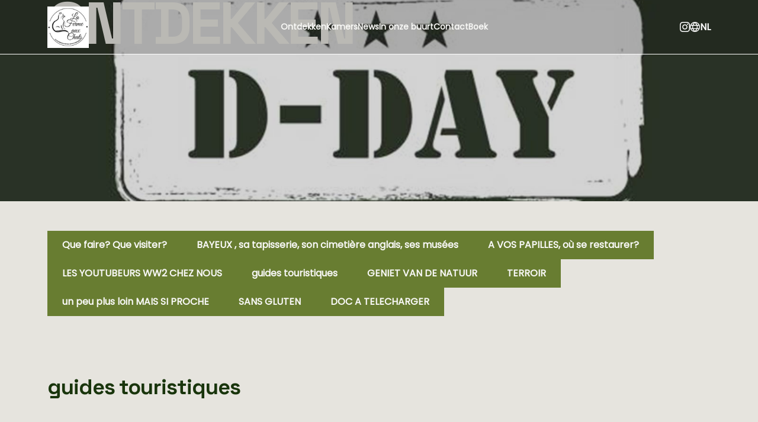

--- FILE ---
content_type: text/html
request_url: https://www.lafermeauxchats.fr/nl-NL/voorstelling/guides-touristiques.html
body_size: 29260
content:










<!DOCTYPE html>
<html lang="nl" culture="nl-NL">
<head>
    <title>guides touristiques - La Ferme Aux Chats - FORMIGNY LA BATAILLE - FRANCE</title>
    <meta name="description" content="">
    
<meta http-equiv="Content-Type" content="text/html; charset=UTF-8">
<meta charset="utf-8">
<meta http-equiv="X-UA-Compatible" content="IE=edge">
<meta name="viewport" content="width=device-width, initial-scale=1.0, maximum-scale=1.0, user-scalable=no">
<meta name="format-detection" content="telephone=no">
<meta name="apple-mobile-web-app-capable" content="yes">
<meta id="Meta-lang" http-equiv="content-language" content="nl" data-date-format="dd/mm/yyyy">



    <link rel="canonical" href="" />
    <meta property="og:url" content="" />
    <meta property="og:title" content="guides touristiques" />
    <meta property="og:image" content="https://medias.elloha.com/crop-300x200/8e4a0b61-9372-45c2-aa2e-7479261eeff6/d-day.jpg" />
    <meta property="og:description" content="" />
    <link rel="shortcut icon" type="image/x-icon" href="https://www.lafermeauxchats.fr/chambre-d_h&#244;tes.jpg" />
    <link rel="preconnect" href="https://fonts.googleapis.com">
    <link rel="preconnect" href="https://fonts.gstatic.com" crossorigin>
    <link href="https://fonts.googleapis.com/css2?family=Space+Grotesk:wght@300..700&amp;display=swap" rel="stylesheet">
    <link href="https://fonts.googleapis.com/css2?family=Poppins&amp;display=swap" rel="stylesheet">
    <link rel="stylesheet" href="https://cdn.jsdelivr.net/npm/@flaticon/flaticon-uicons/css/all/all.css">
    <link rel="stylesheet" type="text/css" href="https://static.elloha.com/webgen/css/line-awesome/line-awesome.min.css">
    <link rel="stylesheet" type="text/css" href="https://static.elloha.com/webgen/css/font-awesome.min.css">
    <link rel="stylesheet" type="text/css" href="https://static.elloha.com/webgen/css/fa-brands.min.css">
    <link rel="stylesheet" type="text/css" href="https://static.elloha.com/webgen/css/jquery-ui.min.css">
    <link rel="stylesheet" type="text/css" href="https://static.elloha.com/webgen/css/bootstrap/bootstrap-min.css">
    <link rel="stylesheet" type="text/css" href="https://static.elloha.com/webgen/css/owl.carousel.2.3.4.min.css">
    <link rel="stylesheet" type="text/css" href="https://static.elloha.com/webgen/css/owl.theme.default.2.3.4.min.css">
    <link rel="stylesheet" type="text/css" href="https://static.elloha.com/webgen/css/jquery-ui.min.css">
    <link rel="stylesheet" type="text/css" href="https://static.elloha.com/webgen/css/lightgallery.min.css">
    <link rel="stylesheet" href="https://maxst.icons8.com/vue-static/landings/line-awesome/line-awesome/1.3.0/css/line-awesome.min.css">
    <link rel="stylesheet" href="https://code.jquery.com/ui/1.12.1/themes/base/jquery-ui.css">
    <link rel="stylesheet" href="https://cdnjs.cloudflare.com/ajax/libs/jquery-modal/0.9.1/jquery.modal.min.css" />
    <link rel="stylesheet" href="https://cdnjs.cloudflare.com/ajax/libs/bootstrap-daterangepicker/3.0.5/daterangepicker.css">
    <link rel="stylesheet" type="text/css" href="https://www.lafermeauxchats.fr/css/common.min.css?v=Modele-51-05_">
    <link rel="stylesheet" type="text/css" href="https://www.lafermeauxchats.fr/css/elloha-template-51.min.css?v=Modele-51-05_">
    <link rel="stylesheet" type="text/css" href="https://www.lafermeauxchats.fr/css/custom.css?v=Modele-51-05_">
</head>
<body>
    <script>(function(i, s, o, g, r, a, m) {
			i['GoogleAnalyticsObject'] = r;
			i[r] = i[r] || function() { (i[r].q = i[r].q || []).push(arguments) }, i[r].l = 1 * new Date();
			a = s.createElement(o), m = s.getElementsByTagName(o)[0];
			a.async = 1;
			a.src = g;
			m.parentNode.insertBefore(a, m)
			})(window, document, 'script', '//www.google-analytics.com/analytics.js', 'ga');
			ga('create', '', 'auto', { allowLinker: true, cookieDomain: 'auto' });
			ga('require', 'linker');
			ga('linker:autoLink', ['reservation.elloha.com']);
			// Tjs utiliser clientId. Utilisé dans le js des widgets Be (widget-loader.js)
			var clientId;
			ga(function(tracker) {
				clientId = tracker.get('linkerParam');
			});
			ga('create', 'UA-72326222-3', 'auto', { allowLinker: true, cookieDomain: 'auto', name: 'clientTracker' });
			ga('clientTracker.require', 'linker');ga('clientTracker.linker:autoLink', ['reservation.elloha.com']);
			ga('send', 'pageview');
			ga('clientTracker.send','pageview',{'dimension1': 'd5211e37-01b7-4174-b353-0d653e9b2489'});</script>
<script async src='https://www.googletagmanager.com/gtag/js?id=G-GZPYVD4RQ0'></script>
                    <script>
                        window.dataLayer = window.dataLayer || [];
                        function gtag() { dataLayer.push(arguments); }
                        gtag('js', new Date());
                        gtag('config', 'G-GZPYVD4RQ0');
                        
                        gtag('event', 'view_website', {"product_id":"d5211e37-01b7-4174-b353-0d653e9b2489","product_name":"La Ferme Aux Chats","product_category":"CH","distributor_id":"ad07f12a-4669-423b-8a58-3947b7aab2d8","distributor_name":"La Ferme Aux Chats"});
                        gtag('event', 'page_view', {"product_id":"d5211e37-01b7-4174-b353-0d653e9b2489","product_name":"La Ferme Aux Chats","product_category":"CH","distributor_id":"ad07f12a-4669-423b-8a58-3947b7aab2d8","distributor_name":"La Ferme Aux Chats"});
                    </script>
    
    <header class="header-global">
        <div class="first-nav">
            <div class="logo logo-w">
                <a class="logo-top " href="https://www.lafermeauxchats.fr/nl-NL/">
                    <img class="logo-header" src="https://medias.elloha.com/300x200/d74f7245-4f09-42de-9e8a-1849c9835a19/logo-chat.jpg" alt="La Ferme Aux Chats">
                    
                </a>
            </div>
    
            <div class="menu-items-desk">
                <div class="dropdown menu-header-li">
                    <a class="principal-item-menu" data-toggle="dropdown" href="#">Ontdekken</a>
                    <ul class="dropdown-menu sub-menu">
                        <li><a href="https://www.lafermeauxchats.fr/nl-NL/voorstelling/que-faire-que-visiter-.html">Que faire?    Que visiter?</a></li>
                        <li><a href="https://www.lafermeauxchats.fr/nl-NL/voorstelling/bayeux-sa-tapisserie-son-cimetiere-anglais-ses-musees.html">BAYEUX , sa tapisserie, son cimeti&#232;re anglais, ses mus&#233;es</a></li>
                        <li><a href="https://www.lafermeauxchats.fr/nl-NL/voorstelling/a-vos-papilles-ou-se-restaurer-.html">A VOS PAPILLES,  o&#249; se restaurer?</a></li>
                        <li><a href="https://www.lafermeauxchats.fr/nl-NL/voorstelling/les-youtubeurs-ww2-chez-nous.html">LES YOUTUBEURS WW2 CHEZ NOUS</a></li>
                        <li><a href="https://www.lafermeauxchats.fr/nl-NL/voorstelling/guides-touristiques.html">guides touristiques</a></li>
                        <li><a href="https://www.lafermeauxchats.fr/nl-NL/voorstelling/geniet-van-de-natuur.html">GENIET VAN DE NATUUR</a></li>
                        <li><a href="https://www.lafermeauxchats.fr/nl-NL/voorstelling/terroir.html">TERROIR</a></li>
                        <li><a href="https://www.lafermeauxchats.fr/nl-NL/voorstelling/un-peu-plus-loin-mais-si-proche.html">un peu plus loin MAIS SI PROCHE</a></li>
                        <li><a href="https://www.lafermeauxchats.fr/nl-NL/voorstelling/sans-gluten.html">SANS GLUTEN</a></li>
                        <li><a href="https://www.lafermeauxchats.fr/nl-NL/voorstelling/doc-a-telecharger.html">DOC A TELECHARGER</a></li>
                    </ul>
                </div>
    
                <div class="dropdown menu-header-li">
                    <a class="principal-item-menu" data-toggle="dropdown" href="#">Kamers</a>
                    <ul class="dropdown-menu sub-menu">
                        <li><a href="https://www.lafermeauxchats.fr/nl-NL/kamers.html">Al onze kamers bekijken</a></li>
                        <li><a href="https://www.lafermeauxchats.fr/nl-NL/kamers/kleine-kamer.html">KLEINE KAMER</a></li>
                        <li><a href="https://www.lafermeauxchats.fr/nl-NL/kamers/chambre-birmane.html">CHAMBRE BIRMANE</a></li>
                        <li><a href="https://www.lafermeauxchats.fr/nl-NL/kamers/chambre-siamoise.html">CHAMBRE SIAMOISE</a></li>
                        <li><a href="https://www.lafermeauxchats.fr/nl-NL/kamers/chambre-maine-coon.html">CHAMBRE MAINE COON</a></li>
                        <li><a href="https://www.lafermeauxchats.fr/nl-NL/kamers/chambre-chartreuse.html">CHAMBRE CHARTREUSE</a></li>
                        <li><a href="https://www.lafermeauxchats.fr/nl-NL/kamers/gite-le-formignon.html">GITE LE FORMIGNON</a></li>
                        <li><a href="https://www.lafermeauxchats.fr/nl-NL/kamers/gite-scarlett.html">GITE SCARLETT</a></li>
                    </ul>
                </div>
    
    
    
                <div class="menu-header-li">
                    <a class="principal-item-menu" href="https://www.lafermeauxchats.fr/nl-NL/news.html">News</a>
                </div>
    
                <div class="menu-header-li">
                    <a class="principal-item-menu" href="https://www.lafermeauxchats.fr/nl-NL/in onze buurt.html">In onze buurt</a>
                </div>
    
    
                <div class="menu-header-li">
                    <a class="principal-item-menu" href="https://www.lafermeauxchats.fr/nl-NL/contact.html">Contact</a>
                </div>
    
                <div class="menu-header-li">
                    <a class="principal-item-menu" href="https://www.lafermeauxchats.fr/nl-NL/onlinereservering.html">Boek</a>
                </div>
            </div>
    
            <div class="pictos-lang-and-btn-menu">
                <a href="https://www.instagram.com/lafermeauxchats/" target="_blank">
                    <svg xmlns="http://www.w3.org/2000/svg" xmlns:xlink="http://www.w3.org/1999/xlink" version="1.1" id="Capa_1" x="0px" y="0px" viewBox="0 0 24 24" style="enable-background:new 0 0 24 24;" xml:space="preserve" width="17" height="17">
                    <g>
                    <path d="M12,2.162c3.204,0,3.584,0.012,4.849,0.07c1.308,0.06,2.655,0.358,3.608,1.311c0.962,0.962,1.251,2.296,1.311,3.608   c0.058,1.265,0.07,1.645,0.07,4.849c0,3.204-0.012,3.584-0.07,4.849c-0.059,1.301-0.364,2.661-1.311,3.608   c-0.962,0.962-2.295,1.251-3.608,1.311c-1.265,0.058-1.645,0.07-4.849,0.07s-3.584-0.012-4.849-0.07   c-1.291-0.059-2.669-0.371-3.608-1.311c-0.957-0.957-1.251-2.304-1.311-3.608c-0.058-1.265-0.07-1.645-0.07-4.849   c0-3.204,0.012-3.584,0.07-4.849c0.059-1.296,0.367-2.664,1.311-3.608c0.96-0.96,2.299-1.251,3.608-1.311   C8.416,2.174,8.796,2.162,12,2.162 M12,0C8.741,0,8.332,0.014,7.052,0.072C5.197,0.157,3.355,0.673,2.014,2.014   C0.668,3.36,0.157,5.198,0.072,7.052C0.014,8.332,0,8.741,0,12c0,3.259,0.014,3.668,0.072,4.948c0.085,1.853,0.603,3.7,1.942,5.038   c1.345,1.345,3.186,1.857,5.038,1.942C8.332,23.986,8.741,24,12,24c3.259,0,3.668-0.014,4.948-0.072   c1.854-0.085,3.698-0.602,5.038-1.942c1.347-1.347,1.857-3.184,1.942-5.038C23.986,15.668,24,15.259,24,12   c0-3.259-0.014-3.668-0.072-4.948c-0.085-1.855-0.602-3.698-1.942-5.038c-1.343-1.343-3.189-1.858-5.038-1.942   C15.668,0.014,15.259,0,12,0z" fill="var(--color-text-white)" />
                    <path d="M12,5.838c-3.403,0-6.162,2.759-6.162,6.162c0,3.403,2.759,6.162,6.162,6.162s6.162-2.759,6.162-6.162   C18.162,8.597,15.403,5.838,12,5.838z M12,16c-2.209,0-4-1.791-4-4s1.791-4,4-4s4,1.791,4,4S14.209,16,12,16z" fill="var(--color-text-white)" />
                    <circle cx="18.406" cy="5.594" r="1.44" fill="var(--color-text-white)" />
                        </g>
                    </svg>
                </a>
    
    
                <div class="dropdown languages">
                    <div class="dropdown-div" data-toggle="dropdown">
                        <svg xmlns="http://www.w3.org/2000/svg" id="Outline" viewBox="0 0 24 24" width="17" height="17">
                            <path d="M12,0A12,12,0,1,0,24,12,12.013,12.013,0,0,0,12,0Zm8.647,7H17.426a19.676,19.676,0,0,0-2.821-4.644A10.031,10.031,0,0,1,20.647,7ZM16.5,12a10.211,10.211,0,0,1-.476,3H7.976A10.211,10.211,0,0,1,7.5,12a10.211,10.211,0,0,1,.476-3h8.048A10.211,10.211,0,0,1,16.5,12ZM8.778,17h6.444A19.614,19.614,0,0,1,12,21.588,19.57,19.57,0,0,1,8.778,17Zm0-10A19.614,19.614,0,0,1,12,2.412,19.57,19.57,0,0,1,15.222,7ZM9.4,2.356A19.676,19.676,0,0,0,6.574,7H3.353A10.031,10.031,0,0,1,9.4,2.356ZM2.461,9H5.9a12.016,12.016,0,0,0-.4,3,12.016,12.016,0,0,0,.4,3H2.461a9.992,9.992,0,0,1,0-6Zm.892,8H6.574A19.676,19.676,0,0,0,9.4,21.644,10.031,10.031,0,0,1,3.353,17Zm11.252,4.644A19.676,19.676,0,0,0,17.426,17h3.221A10.031,10.031,0,0,1,14.605,21.644ZM21.539,15H18.1a12.016,12.016,0,0,0,.4-3,12.016,12.016,0,0,0-.4-3h3.437a9.992,9.992,0,0,1,0,6Z" fill="var(--color-text-white)" />
                        </svg>
    
                        <span>nl</span>
                    </div>
                    <ul class="dropdown-menu">
                        <li><a href="https://www.lafermeauxchats.fr" lang="fr"><div class="flag">fr</div></a></li>
                        <li><a href="https://www.lafermeauxchats.fr/en-GB" lang="en"><div class="flag">en</div></a></li>
                        <li><a href="https://www.lafermeauxchats.fr/es-ES" lang="es"><div class="flag">es</div></a></li>
                        <li><a href="https://www.lafermeauxchats.fr/de-DE" lang="de"><div class="flag">de</div></a></li>
                        <li><a href="https://www.lafermeauxchats.fr/it-IT" lang="it"><div class="flag">it</div></a></li>
                    </ul>
                </div>
    
                <div class="navbar-toggler">
                    <i class="btn-menu las la-bars"></i>
                    <i class="btn-menu las la-times d-none"></i>
                </div>
            </div>
        </div>
    
        <nav class="mobile-nav">
            <ul class="menu menu-mobile">
    
                <li class="clic-sub-menu principal-li">
                    <a class="principal-a" href="#">Ontdekken</a>
                    <ul class="sub-menu">
                        <li class="secondary-li"><a class="under-menu" href="https://www.lafermeauxchats.fr/nl-NL/voorstelling/que-faire-que-visiter-.html">Que faire?    Que visiter?</a></li>
                        <li class="secondary-li"><a class="under-menu" href="https://www.lafermeauxchats.fr/nl-NL/voorstelling/bayeux-sa-tapisserie-son-cimetiere-anglais-ses-musees.html">BAYEUX , sa tapisserie, son cimeti&#232;re anglais, ses mus&#233;es</a></li>
                        <li class="secondary-li"><a class="under-menu" href="https://www.lafermeauxchats.fr/nl-NL/voorstelling/a-vos-papilles-ou-se-restaurer-.html">A VOS PAPILLES,  o&#249; se restaurer?</a></li>
                        <li class="secondary-li"><a class="under-menu" href="https://www.lafermeauxchats.fr/nl-NL/voorstelling/les-youtubeurs-ww2-chez-nous.html">LES YOUTUBEURS WW2 CHEZ NOUS</a></li>
                        <li class="secondary-li"><a class="under-menu" href="https://www.lafermeauxchats.fr/nl-NL/voorstelling/guides-touristiques.html">guides touristiques</a></li>
                        <li class="secondary-li"><a class="under-menu" href="https://www.lafermeauxchats.fr/nl-NL/voorstelling/geniet-van-de-natuur.html">GENIET VAN DE NATUUR</a></li>
                        <li class="secondary-li"><a class="under-menu" href="https://www.lafermeauxchats.fr/nl-NL/voorstelling/terroir.html">TERROIR</a></li>
                        <li class="secondary-li"><a class="under-menu" href="https://www.lafermeauxchats.fr/nl-NL/voorstelling/un-peu-plus-loin-mais-si-proche.html">un peu plus loin MAIS SI PROCHE</a></li>
                        <li class="secondary-li"><a class="under-menu" href="https://www.lafermeauxchats.fr/nl-NL/voorstelling/sans-gluten.html">SANS GLUTEN</a></li>
                        <li class="secondary-li"><a class="under-menu" href="https://www.lafermeauxchats.fr/nl-NL/voorstelling/doc-a-telecharger.html">DOC A TELECHARGER</a></li>
                    </ul>
                </li>
                <li class="clic-sub-menu principal-li">
                    <a class="principal-a" href="#">Kamers</a>
                    <ul class="sub-menu">
                        <li class="secondary-li"><a class="under-menu" href="https://www.lafermeauxchats.fr/nl-NL/kamers.html">Al onze kamers bekijken</a> </li>
                        <li class="secondary-li"><a class="under-menu" href="https://www.lafermeauxchats.fr/nl-NL/kamers/kleine-kamer.html">KLEINE KAMER</a></li>
                        <li class="secondary-li"><a class="under-menu" href="https://www.lafermeauxchats.fr/nl-NL/kamers/chambre-birmane.html">CHAMBRE BIRMANE</a></li>
                        <li class="secondary-li"><a class="under-menu" href="https://www.lafermeauxchats.fr/nl-NL/kamers/chambre-siamoise.html">CHAMBRE SIAMOISE</a></li>
                        <li class="secondary-li"><a class="under-menu" href="https://www.lafermeauxchats.fr/nl-NL/kamers/chambre-maine-coon.html">CHAMBRE MAINE COON</a></li>
                        <li class="secondary-li"><a class="under-menu" href="https://www.lafermeauxchats.fr/nl-NL/kamers/chambre-chartreuse.html">CHAMBRE CHARTREUSE</a></li>
                        <li class="secondary-li"><a class="under-menu" href="https://www.lafermeauxchats.fr/nl-NL/kamers/gite-le-formignon.html">GITE LE FORMIGNON</a></li>
                        <li class="secondary-li"><a class="under-menu" href="https://www.lafermeauxchats.fr/nl-NL/kamers/gite-scarlett.html">GITE SCARLETT</a></li>
                    </ul>
                </li>
                <li class="principal-li">
                    <a class="principal-a" href="https://www.lafermeauxchats.fr/nl-NL/news.html">News</a>
                </li>
                <li class="principal-li">
                    <a class="principal-a" href="https://www.lafermeauxchats.fr/nl-NL/in onze buurt.html">In onze buurt</a>
                </li>
                <li class="principal-li">
                    <a class="principal-a" href="https://www.lafermeauxchats.fr/nl-NL/contact.html">Contact</a>
                </li>
                <li class="principal-li">
                    <a class="principal-a" href="https://www.lafermeauxchats.fr/nl-NL/onlinereservering.html">Boek</a>
                </li>
    
            </ul>
        </nav>
    </header>

    <main>
        <!-- SECTION BANNER -->
        <section class="section-title-BG bg-img" style="background-image: url(https://medias.elloha.com/crop-1600x600/8e4a0b61-9372-45c2-aa2e-7479261eeff6/d-day.jpg); " alt="-page-bg">
            <div class="opacity">

                <div class="section-title-banner">
                    <h1>Ontdekken</h1>
                </div>

            </div>
        </section>

        <!-- SECTION AUTRES PAGES -->
        <section class="section">
            <div class="content-section">

                <div class="other-pages-contain">
                    <a class="btn" href="https://www.lafermeauxchats.fr/nl-NL/voorstelling/que-faire-que-visiter-.html">Que faire?    Que visiter?</a>
                    <a class="btn" href="https://www.lafermeauxchats.fr/nl-NL/voorstelling/bayeux-sa-tapisserie-son-cimetiere-anglais-ses-musees.html">BAYEUX , sa tapisserie, son cimeti&#232;re anglais, ses mus&#233;es</a>
                    <a class="btn" href="https://www.lafermeauxchats.fr/nl-NL/voorstelling/a-vos-papilles-ou-se-restaurer-.html">A VOS PAPILLES,  o&#249; se restaurer?</a>
                    <a class="btn" href="https://www.lafermeauxchats.fr/nl-NL/voorstelling/les-youtubeurs-ww2-chez-nous.html">LES YOUTUBEURS WW2 CHEZ NOUS</a>
                    <a class="btn" href="https://www.lafermeauxchats.fr/nl-NL/voorstelling/guides-touristiques.html">guides touristiques</a>
                    <a class="btn" href="https://www.lafermeauxchats.fr/nl-NL/voorstelling/geniet-van-de-natuur.html">GENIET VAN DE NATUUR</a>
                    <a class="btn" href="https://www.lafermeauxchats.fr/nl-NL/voorstelling/terroir.html">TERROIR</a>
                    <a class="btn" href="https://www.lafermeauxchats.fr/nl-NL/voorstelling/un-peu-plus-loin-mais-si-proche.html">un peu plus loin MAIS SI PROCHE</a>
                    <a class="btn" href="https://www.lafermeauxchats.fr/nl-NL/voorstelling/sans-gluten.html">SANS GLUTEN</a>
                    <a class="btn" href="https://www.lafermeauxchats.fr/nl-NL/voorstelling/doc-a-telecharger.html">DOC A TELECHARGER</a>
                </div>

            </div>
        </section>

        <!-- SECTION PAGE -->
        <section class="section">
            <div class="content-section">

                <div class="title-and-descrip-page">
                    <h2>guides touristiques</h2>

                    <div class="description-contain">
                        <div class="description"></div>

                        <div id="seeMore2" class="more-less-btn-contain">
                            <a href="#" class="more-less-btn"><strong>Meer bekijken</strong></a>
                        </div>
                        <div id="seeLess2" class="more-less-btn-contain">
                            <a href="#" class="more-less-btn"><strong>Minder weergeven</strong></a>
                        </div>
                    </div>
                </div>

            </div>
        </section>

        <!-- SECTION IMG PAGE -->
        <section class="section">
            <div class="content-section">

                <div class="photo-page">
                    <img class="photo-solo" src="https://medias.elloha.com/crop-1300x800/8e4a0b61-9372-45c2-aa2e-7479261eeff6/d-day.jpg" alt="image-photo-page">
                </div>

            </div>
        </section>

    </main>

    <footer class="section section-footer">
        <div class="content-section">
    
            <div class="logo-address-and-contact-footer">
                <a class="logo-footer-1 logo-footer " href="https://www.lafermeauxchats.fr/nl-NL/">
                    <img src="https://medias.elloha.com/300x200/d74f7245-4f09-42de-9e8a-1849c9835a19/logo-chat.jpg" alt="La Ferme Aux Chats">
                    
                </a>
    
                <div class="address-footer">
                    <span>471 Rue Du Conn&#233;table De Richemont,</span>
                    <span>471 Rue Du Conn&#233;table De Richemont,</span>
                    <span>14710 FORMIGNY LA BATAILLE - FRANCE</span>
                </div>
    
                <a class="logo-footer-2 logo-footer " href="https://www.lafermeauxchats.fr/nl-NL/">
                    <img src="https://medias.elloha.com/300x200/d74f7245-4f09-42de-9e8a-1849c9835a19/logo-chat.jpg" alt="La Ferme Aux Chats">
                    
                </a>
    
                <div class="contacts-footer">
    
                    <a class="dynamic-mail-to">Contact opnemen per e-mail</a>
                </div>
            </div>
    
            <div class="copy-mentions-and-co">
                <div class="copy-and-mentions">
                    <div>&#169; 2025 La Ferme Aux Chats<sup class="rating-stars"></sup></div>
    
                    <a href="https://www.lafermeauxchats.fr/nl-NL/disclaimer.html">Disclaimer</a>
                </div>
    
                <div class="cgv-and-elloha">
                    <a href="https://www.lafermeauxchats.fr/nl-NL/algemene verkoopvoorwaarden.html">Algemene verkoopvoorwaarden</a>
    
                    <div>Powered by <a href="http://www.elloha.com/fr/" target="_blank"><img src="https://static.elloha.com/webgen/img/elloha.png" alt="logo-elloha"></a></div>
                </div>
            </div>
    
            <div class="medias-and-partners">
                <div class="social-medias-footer">
                    
                    <a href="https://celine anglade (la ferme aux chats)" target="_blank"><i class="lab la-facebook-f"></i></a>
                    
                    
                    
                    <a href="https://www.instagram.com/lafermeauxchats/" target="_blank"><i class="lab la-instagram"></i></a>
                    
                    
                </div>
    
                <div class="partners">
                    <div class="partners-content">
                        <a href="https://www.lavelomaritime.com/" target="_blank"><img src="https://medias.elloha.com/300x200/0e2c5364-3a2e-4a41-b7be-ad59e70afbbc/lavelomaritime_logo_rvb.jpeg" alt="la v&#233;lomaritime"></a>
                        <a href="https://www.francevelotourisme.com" target="_blank"><img src="https://medias.elloha.com/300x200/c6c0154b-527c-420b-946b-1770ce76958a/th.jpeg" alt="france v&#233;lo tourisme"></a>
                        <a href="https://isigny-omaha-tourisme.fr" target="_blank"><img src="https://medias.elloha.com/300x200/b17a9797-5af8-43fc-a6f8-e7fb00b948b5/r.jpeg" alt="Office de Tourisme Isigny-sur-Mer"></a>
                        <a href="https://youtu.be/53mQqUthFPI?list=PLR5Kl9Kh8EM-8_JgYsMLHDm699ThAux8G&amp;t=107" target="_blank"><img src="https://medias.elloha.com/300x200/6c452a6a-7de6-4d87-a2e1-e1818bb884aa/time-ghost.jpg" alt="time ghost"></a>
                        <a href="https://youtu.be/gDs3U-yvVNM?list=PLR5Kl9Kh8EM-8_JgYsMLHDm699ThAux8G" target="_blank"><img src="https://medias.elloha.com/300x200/6d429ca7-76b7-47fe-a2db-a087cb4b7341/ww2.jpeg" alt="ww2"></a>
                        <a href="https://bayeux-bessin-tourisme.com/fr/visites" target="_blank"><img src="https://medias.elloha.com/300x200/773e2da9-5436-4451-872d-611ef0b0e0df/logo-bayeux.jpeg" alt="office de tourisme Bayeux"></a>
                    </div>
                </div>
            </div>
    
        </div>
    
        <div class="btn-back-tablet scroll-holder text-center">
            <a href="javascript:" id="scroll-to-top"><i class="las la-arrow-down"></i></a>
        </div>
    </footer>
    <script type="text/javascript" src="https://static.elloha.com/webgen/js/jquery-2.2.4.min.js"></script>
    <script src="https://code.jquery.com/ui/1.12.1/jquery-ui.min.js"></script>
    <script type="text/javascript" src="https://static.elloha.com/webgen/js/plugins.min.js"></script>
    <script type="text/javascript" src="https://static.elloha.com/webgen/js/bootstrap/bootstrap-min.js"></script>
    <script type="text/javascript" src="https://static.elloha.com/webgen/js/owl.carousel.2.3.4.min.js"></script>
    <script type="text/javascript" src="https://static.elloha.com/webgen/js/mandrill/mandrill.min.js"></script>
    <script src="https://cdn.apple-mapkit.com/mk/5.x.x/mapkit.core.js" crossorigin async data-callback="initMapKit" data-libraries="map" data-initial-token="eyJhbGciOiJFUzI1NiIsInR5cCI6IkpXVCIsImtpZCI6IjlVRzk3ODVEMkQifQ.eyJpYXQiOjE3Njg2OTk2MjUuNTYzOTg4NywiZXhwIjoxNzcxMzc4MDI1LjU2Mzk4ODcsImlzcyI6Ijk3NTJTREFNQ1oiLCJvcmlnaW4iOiJodHRwczovL3d3dy5sYWZlcm1lYXV4Y2hhdHMuZnIifQ.DvBGZCxsM1MvT2vDNs47PszkyFQkswqtagtwuaxT8hLKewbTbvmOEjnmD-sZPBlHG4WhTIjRlnw2HWdKJxfO5A"></script>
    <script type="text/javascript" src="https://static.elloha.com/webgen/js/skycons.min.js"></script>
    <script type="text/javascript" src="https://static.elloha.com/webgen/js/lightgallery-all.min.js"></script>
    <script type="text/javascript" src="https://www.lafermeauxchats.fr/js/config.js?v=Modele-51-05_"></script>
    <script type="text/javascript" src="https://static.elloha.com/webgen/js/jquery.countdown.min.js"></script>
    <script type="text/javascript" src="https://static.elloha.com/webgen/js/jquery.fittext.min.js"></script>
    <script type="text/javascript" src="https://static.elloha.com/webgen/js/jquery.validate.min.js"></script>
    <script type="text/javascript" src="https://static.elloha.com/webgen/js/jquery.ebcaptcha.min.js"></script>
    <script type="text/javascript" src="https://static.elloha.com/webgen/js/masonry.pkgd.min.js"></script>
    <script src="https://cdnjs.cloudflare.com/ajax/libs/moment.js/2.29.1/moment.min.js"></script>
    <script src="https://cdnjs.cloudflare.com/ajax/libs/bootstrap-daterangepicker/3.0.5/daterangepicker.js"></script>
    <script src="https://cdnjs.cloudflare.com/ajax/libs/jquery-modal/0.9.1/jquery.modal.min.js"></script>
    <script src="https://cdnjs.cloudflare.com/ajax/libs/hammer.js/2.0.8/hammer.min.js"></script>
    <script src="https://cdn.jsdelivr.net/npm/micro-slider@1.0.9/dist/micro-slider.min.js"></script>
    <script type="text/javascript" src="https://www.lafermeauxchats.fr/js/common.min.js"></script>
    <script type="text/javascript" src="https://www.lafermeauxchats.fr/js/elloha-template-51.min.js"></script>
    <script type="text/javascript" src="https://static.elloha.com/webgen/js/newcookieconsent.min.js"></script>
    <script src="https://js.hcaptcha.com/1/api.js"></script>
    
</body>
</html>

--- FILE ---
content_type: text/css
request_url: https://www.lafermeauxchats.fr/css/elloha-template-51.min.css?v=Modele-51-05_
body_size: 35168
content:
*{box-sizing:border-box;color:var(--color-text);font-family:var(--font-text),sans-serif;font-size:14px;font-style:normal;font-weight:400;line-height:normal;margin:0;padding:0}body{background-color:var(--color-bg-2)}h1,h2,h3,h3 a,h4{font-family:var(--font-title);font-weight:700;margin-bottom:0;margin-top:0}h2,h3,h3 a{color:var(--color-title)}h1{color:var(--color-bg-2);font-size:48px;letter-spacing:-2.4px;line-height:60px;text-transform:uppercase}h2{font-size:36px;line-height:40px;letter-spacing:-1.08px}h3,h3 a{font-size:24px;line-height:26px;letter-spacing:-1.2px}h3 a:hover{color:var(--color-link)!important}h4{color:var(--color-bg-2)}.principal-title span{font-size:20px;letter-spacing:-1px;line-height:22px}.section-title{margin-bottom:40px}.section,.section-newsletter{padding:40px 20px}.content-section,.section-newsletter .bg-img{margin-left:auto;margin-right:auto;max-width:1280px;width:100%}.opacity{background:rgba(13,13,14,.18)}.btn-contain{display:flex;justify-content:center;width:100%}.btn{align-items:center;background:var(--color-btn);border-radius:0;border:1px solid var(--color-btn);color:var(--color-btn-txt)!important;cursor:pointer;display:flex;font-size:16px;font-weight:700;height:48px;justify-content:center;padding:12px 24px}.btn:hover{background:var(--color-btn-txt);color:var(--color-btn)!important}a,a i,a:hover,a i:hover{color:var(--color-text)!important;outline:0;text-decoration:none!important}a:focus,a i:focus{outline:0}.d-none{display:none!important}button#cookie i{color:var(--color-text-white);font-size:25px}#scroll-to-top i{color:var(--color-btn-txt)!important}#seeLess2,.btn-around.no-opinion,.seeLess1,.seeLess3,.seeLess4{display:none}.description-special-offer.expanded::-webkit-scrollbar,.text-opinion::-webkit-scrollbar,.text-description::-webkit-scrollbar,.description-news.description-options.description-giftcards.expanded::-webkit-scrollbar,.picto-informations.expanded::-webkit-scrollbar,.description.expanded::-webkit-scrollbar{width:8px}.description-special-offer.expanded::-webkit-scrollbar-thumb,.text-opinion::-webkit-scrollbar-thumb,.text-description::-webkit-scrollbar-thumb,.description-news.description-options.description-giftcards.expanded::-webkit-scrollbar-thumb,.picto-informations.expanded::-webkit-scrollbar-thumb,.description.expanded::-webkit-scrollbar-thumb{background-color:var(--color-btn);border-radius:6px;cursor:pointer}.owl-theme .owl-nav{margin-top:0}.owl-carousel .owl-nav button.owl-prev,.owl-carousel .owl-nav button.owl-next,.slider-control.prev,.slider-control.next{background:var(--color-btn);border-radius:0;height:48px;margin:0;padding:12px!important;width:48px}.owl-carousel .owl-nav button.owl-next:hover,.owl-carousel .owl-nav button.owl-prev:hover,.slider-control.prev:hover,.slider-control.next:hover{background:var(--color-title)}.owl-theme .owl-nav .disabled{background:var(--color-btn)!important;opacity:.5;cursor:default}.slider-meteo.owl-theme .owl-nav{display:flex;gap:16px;justify-content:end;position:absolute;right:0;top:106px}.slider-options .owl-nav,.slider-other-prestas .owl-nav,.slider-other-pages .owl-nav,.btn-slider-contain,.slider-news .owl-nav,.slider-prestas .owl-nav{align-items:center;display:flex;gap:24px;justify-content:center}.btn-slider-contain{margin-top:24px}.slider-options .owl-nav,.slider-other-prestas .owl-nav,.slider-other-pages .owl-nav,.slider-news .owl-nav,.slider-prestas .owl-nav{margin-top:40px}.slider-options.owl-carousel .owl-stage-outer,.slider-news.owl-carousel .owl-stage-outer{overflow:visible}.avis-slider .owl-nav{align-items:center;display:flex;gap:10px;position:absolute;right:0;top:-72px}.section-title-BG.bg-img,.section-title-BG.bg-img .opacity{height:350px}.section-title-BG.bg-img .opacity{align-items:end;display:flex}.section-title-banner{padding:0 20px}.menu-items-desk{display:none}.header-global{position:absolute;width:100%;z-index:1000}.first-nav{align-items:center;background:rgba(13,13,14,.2);border-bottom:1px solid #fff;display:flex;flex-direction:row;height:80px;justify-content:space-between;padding:16px 20px}.logo-top.logo-text .title{color:var(--color-title);font-family:var(--font-title);font-size:20px!important;font-weight:700;text-transform:uppercase}.logo-top.logo-text .rating-stars i{color:var(--color-title)!important}.logo-w .logo-top img{max-height:60px}.pictos-lang-and-btn-menu{align-items:center;display:flex;flex-direction:row;gap:24px}.pictos-lang-and-btn-menu a i,.dropdown.languages span,.btn-menu{color:var(--color-text-white)!important}.pictos-lang-and-btn-menu a{display:flex}.pictos-lang-and-btn-menu a i{font-size:20px}.dropdown.languages .dropdown-div{align-items:center;cursor:pointer;display:flex;flex-direction:row;gap:5px}.dropdown.languages .dropdown-div span{font-size:16px;font-weight:700;text-transform:uppercase}.btn-menu{cursor:pointer;font-size:25px}.mobile-nav,.sub-menu{display:none}.mobile-nav.mobile-nav-active,.sub-menu.sub-menu-active{display:inherit}.mobile-nav{background:var(--color-bg-1);height:calc(100vh - 80px);justify-content:center;padding:70px 20px;width:100%}.menu.menu-mobile{align-items:center;display:flex;flex-direction:column;height:100%;justify-content:space-evenly;list-style:none;margin-bottom:0;text-align:center}.principal-a{font-family:var(--font-title);font-size:20px;font-weight:600}.principal-a.a-active,.principal-a:hover,.dropdown.languages .dropdown-menu li a:hover .flag{color:var(--color-btn)!important}.sub-menu{list-style:none;margin-top:20px}.secondary-li:not(:first-child){margin-top:15px}.under-menu:hover{font-weight:600}.bloc-date img,.bloc-btn i.las.la-search,#pax img,a.link-clickAndCollect .las,a.link-gift-cards .las{display:none}.section-widget-be.bg-img,.section-widget-be.bg-img .opacity{height:100vh}.section-widget-be.bg-img{overflow:hidden;position:relative}.section-widget-be.bg-img .opacity,.principal-title{display:flex;flex-direction:column}.section-widget-be.bg-img .opacity{justify-content:space-between;padding-top:80px;position:absolute;width:100%;z-index:100}.section-BE-home{display:flex;justify-content:end;padding:24px 20px}.section-BE-home .check-availability{width:75%}@media(max-width:380px){.section-BE-home .check-availability{width:100%}}div#section-BE-inner{background:var(--color-bg-2);border-radius:4px;padding:8px}div#section-BE-inner>.accommodation{gap:8px}.bloc-date-big-content{gap:5px;justify-content:center;position:relative}.bloc-date,.bloc-pax,a#bouton-recherche{background-color:transparent!important}.dates-start .bloc-date{padding:12px 0 12px 10px}.dates-end .bloc-date{padding:12px 10px 12px 0}.bloc-btn span,input#magic-start-date,input#magic-end-date,.bloc-date label,#pax span{color:var(--color-btn)!important;font-size:14px!important;font-weight:700!important}input#magic-start-date,input#magic-end-date{width:86px}.dates-start,.dates-end,.bloc-pax,#pax,a.bloc-btn{height:45px}#pax{justify-content:center;padding:12px 10px;text-align:center}a.bloc-btn{padding:12px 10px}.gifts-and-click-and-collect{justify-content:start;margin-top:4px}.div-gift-cards{height:auto}a.link-clickAndCollect,a.link-gift-cards{align-items:center;background:var(--color-btn);display:flex;justify-content:center;padding:4px 12px}a.link-clickAndCollect:hover,a.link-gift-cards:hover{background:var(--color-btn-txt)}a.link-clickAndCollect span,a.link-gift-cards span{color:var(--color-btn-txt);font-weight:700}a.link-clickAndCollect:hover span,a.link-gift-cards:hover span{color:var(--color-btn)}.widget-bottom-secure{justify-content:start;padding:4px 0 0 0;row-gap:2px}.widget-bottom-secure .secure-booking-message,.widget-bottom-secure .secure-booking-payment-w,.widget-bottom-secure .secure-booking-payment-w span{color:var(--color-text-white);font-size:12px;font-weight:500;text-align:start}.bloc-pax{min-width:auto;position:relative}.bloc-date-big-content::after,.bloc-pax::after{background-color:var(--color-btn);bottom:-5px;content:"";height:1px;left:0;position:absolute;width:100%}.principal-title{gap:10px;padding:0 20px}.video-home.video-wrap{position:absolute;height:100%;width:100%}.section-presentation-and-meteo{padding:80px 20px 40px 20px}.section-presentation-and-meteo .content-section,.descrip-and-meteo,.infos-meteo,.date-city-and-temperature{display:flex;flex-direction:column}.section-presentation-and-meteo .content-section,.descrip-and-meteo{gap:40px}.description{max-height:357px;overflow:hidden}.description.expanded{overflow-y:scroll}.more-less-btn-contain{margin-top:16px}.more-less-btn strong{color:var(--color-btn)!important;cursor:pointer}.more-less-btn:hover strong{text-decoration:underline}.weather-icon{display:none}.weather-item{display:flex;flex-direction:row;gap:8px;height:154px;justify-content:space-between}.infos-meteo{gap:16px;justify-content:end}.date-city-and-temperature{flex-wrap:wrap;gap:4px}.meteo-img{border-radius:4px;height:90px;width:120px}.trad-and-temperature{display:flex;flex-direction:row;gap:5px;white-space:nowrap}.date-meteo{white-space:nowrap}.picto-informations{column-gap:32px;display:flex;flex-direction:row;flex-wrap:wrap;row-gap:8px}.picto-informations.expanded{max-height:220px;overflow-y:scroll}.section.section-carousel{padding:40px 0}.Carousel-slider{height:450px;position:relative;width:100%}.slider-item{align-items:start;display:flex!important;height:100%!important;justify-content:center;opacity:1!important;position:absolute;width:100%}.slider-item:not(:active){width:auto}.slider-item img{object-fit:cover;height:100%;width:502px}.indicators{display:none}.presta-contain{align-items:center;display:flex;flex-direction:column;height:406px;position:relative;width:100%}.section-prestas .slider-other-prestas .owl-item:nth-of-type(odd) .presta-contain,.section-prestas .slider-other-prestas .owl-item:nth-of-type(odd) .presta-contain .infos-presta,.section-prestas .prestas-big-contain .presta-contain:nth-of-type(odd),.section-prestas .prestas-big-contain .presta-contain:nth-of-type(odd) .infos-presta,.section-prestas .slider-prestas .owl-item:nth-of-type(odd) .presta-contain,.section-prestas .slider-prestas .owl-item:nth-of-type(odd) .presta-contain .infos-presta{justify-content:start}.section-prestas .slider-other-prestas .owl-item:nth-of-type(even) .presta-contain,.section-prestas .slider-other-prestas .owl-item:nth-of-type(even) .presta-contain .infos-presta,.section-prestas .prestas-big-contain .presta-contain:nth-of-type(even),.section-prestas .prestas-big-contain .presta-contain:nth-of-type(even) .infos-presta,.section-prestas .slider-prestas .owl-item:nth-of-type(even) .presta-contain,.section-prestas .slider-prestas .owl-item:nth-of-type(even) .presta-contain .infos-presta{justify-content:end}.presta-contain .infos-presta{background:var(--color-bg-3);border-radius:4px;display:flex;flex-direction:column;gap:18px;height:330px;padding:18px;width:100%}.presta-contain .infos-presta h3{display:-webkit-box;color:var(--color-text);overflow:hidden;text-overflow:ellipsis;-webkit-box-orient:vertical;-webkit-line-clamp:1}.description-presta{display:-webkit-box;max-height:73px;min-height:63px;overflow:hidden;text-overflow:ellipsis;-webkit-box-orient:vertical;-webkit-line-clamp:3}.price-and-btn-presta{align-items:end;display:flex;flex-direction:row;gap:12px;justify-content:end}.presta-price strong{font-family:var(--font-title);letter-spacing:-1px;line-height:22px;font-size:20px}.img-presta-contain{padding:0 18px;position:absolute;width:100%}.section-prestas .slider-other-prestas .owl-item:nth-of-type(odd) .presta-contain .img-presta-contain,.section-prestas .prestas-big-contain .presta-contain:nth-of-type(odd) .img-presta-contain,.section-prestas .slider-prestas .owl-item:nth-of-type(odd) .presta-contain .img-presta-contain{bottom:0}.section-prestas .slider-other-prestas .owl-item:nth-of-type(even) .presta-contain .img-presta-contain,.section-prestas .prestas-big-contain .presta-contain:nth-of-type(even) .img-presta-contain,.section-prestas .slider-prestas .owl-item:nth-of-type(even) .presta-contain .img-presta-contain{top:0}.img-presta.bg-img{border-radius:4px;height:196px;object-fit:cover}.special-offer-contain.special-offer-contain-2{display:none}.section.section-special-offers h2{color:var(--color-red)}.special-offer-contain,.infos-special-offers,.special-offer-big-contain,.title-and-valid-for,.valid-for-and-descrip{display:flex;flex-direction:column}.special-offer-contain{gap:16px}.title-and-valid-for,.special-offer-big-contain{gap:24px}.valid-for-and-descrip{gap:8px}.promo-and-picture-special-offer{position:relative}.promo-and-picture-special-offer .bg-img{height:200px;object-fit:cover;width:100%}.promo-and-picture-special-offer .presta-price-special-offers{background:var(--color-red);color:var(--color-btn-txt);font-size:16px;font-weight:700;padding:12px 24px;position:absolute;right:18px;top:18px}.infos-special-offers{background:var(--color-bg-1);border-radius:4px;gap:24px;padding:18px}.special-offer-related,.description-special-offer{display:-webkit-box;margin-bottom:0;margin-top:0;overflow:hidden;text-overflow:ellipsis;-webkit-box-orient:vertical;-webkit-line-clamp:1}.description-special-offer.expanded{max-height:150px;overflow-y:scroll;padding-right:10px;-webkit-line-clamp:inherit}.special-offer-related span.separator{margin-left:0;opacity:1}.valid-for-and-descrip .more-less-btn-contain{margin-top:0}.date-and-btn-discover{align-items:end;display:flex;flex-direction:column;gap:8px}.dates-os-contain{align-items:baseline;display:flex;flex-direction:row;gap:4px;white-space:nowrap}.date-os.date-os-strong{color:var(--color-red);font-family:var(--font-title);font-size:20px;font-style:normal;font-weight:700;letter-spacing:-1px;line-height:22px}.date-and-btn-discover .btn{background:var(--color-red);border:1px solid var(--color-red)}.date-and-btn-discover .btn:hover{background:var(--color-btn-txt);color:var(--color-red)!important}.section-special-offers .btn-contain{margin-top:40px}.calendars{padding:16px}.calendars .ui-datepicker .ui-datepicker-title{border-bottom:0;padding:0 0 24px 0}.calendars .ui-datepicker-title span{color:var(--color-text);font-family:var(--font-title);font-size:20px;font-weight:700;letter-spacing:-1px;line-height:22px}.ui-datepicker th{padding:0 1.5px 8px 1.5px}.ui-datepicker th span,.calendar_status span,.calendar_status div{font-weight:700}.ui-datepicker td{padding:0}.ui-state-default,.ui-widget-content .ui-state-default,.ui-widget-header .ui-state-default,.ui-button,html .ui-button.ui-state-disabled:hover,html .ui-button.ui-state-disabled:active{font-weight:600;height:39px}.calendar_status{border-top:0;margin-top:0}.section.section-map .content-section,.address-contain,.title-and-address{display:flex;flex-direction:column}.section.section-map .content-section{gap:24px}.address-contain{gap:16px}.title-and-address{gap:32px}.address-line{align-items:center;display:flex;flex-direction:row;gap:8px}.address-line i{font-size:25px}.address-line span{font-size:16px}.address-contain .btn-contain{justify-content:end}.btn.external-map{width:fit-content}.section-map #mapApple{height:350px}.section-news-home{overflow:hidden}.infos-news,.date-and-descrip-news,.title-and-more-news-contain{display:flex;flex-direction:column}.news-contain{width:160px}.news-contain .bg-img{border-radius:4px;height:160px;object-fit:cover;width:100%}.title-and-more-news-contain,.infos-news{gap:24px}.infos-news{margin-top:24px}.news-contain.options-contain .infos-news{height:268px;justify-content:space-between}.news-contain.options-contain.options-contain-options .infos-news{height:217px}.infos-news h3{color:var(--color-text);display:-webkit-box;font-size:20px;height:44px;letter-spacing:-1px;line-height:22px;overflow:hidden;text-overflow:ellipsis;-webkit-box-orient:vertical;-webkit-line-clamp:2}.date-and-descrip-news{gap:12px}.description-news{display:-webkit-box;overflow:hidden;text-overflow:ellipsis;-webkit-box-orient:vertical;-webkit-line-clamp:5}.section-news-home .btn-contain{margin-top:40px}.news-contain{transition:transform .2s ease;will-change:transform}.news-contain.hovered{transform:scale(1.06)}.section.section-avis .content-section,.title-and-slider,.user-contain,.user-infos{display:flex;flex-direction:column}.section.section-avis .content-section,.title-and-slider,.user-contain{gap:24px}.title-and-slider h2{height:48px}.tripadvisor,.booking,.fairguest{background:var(--color-text-white);max-width:100%;padding:0!important}#CDSWIDSSP .withBorder{border-radius:0;box-shadow:none}.user-contain{background:var(--color-bg-3);border-radius:4px;height:360px;margin-bottom:66px;padding:24px}.user-infos{gap:16px}.user-contain h3{color:var(--color-text)}.user-contain .btn-contain{justify-content:end}.avatar-img.bg-img{border-radius:4px;min-height:250px;width:250px}.avatar-contain{display:flex;justify-content:center}.section.section-insta .btn-contain{justify-content:end;margin-top:40px}.insta-blocs{display:flex;flex-direction:row;flex-wrap:wrap;gap:15px}.insta-blocs .IG-bloc{border-radius:0;height:170px;width:47%}.section-newsletter .bg-img{background:none!important}.section-newsletter .newsletter-content{flex-direction:column!important;padding:0}.section-newsletter .newsletter-content .icon-big{display:none}.section-newsletter .newsletter-content .section-title{margin-bottom:24px!important;margin-top:0!important;padding-left:0;padding-right:0;width:100%}.section-newsletter .newsletter-content .section-title h2{color:var(--color-title)!important;font-size:24px;letter-spacing:-1.2px;line-height:25px;text-align:start}.section-newsletter #Nl-form-footer{background-color:transparent;height:48px;line-height:48px;padding:0;position:relative;width:100%}.section-newsletter #Nl-form-footer button{border:1px solid var(--color-btn);font-size:16px;font-weight:700;height:48px;line-height:48px;width:72px}.section-newsletter #Nl-form-footer button:hover{background:var(--color-btn-txt);color:var(--color-btn)}.section-newsletter #Nl-form-footer input{background-color:var(--color-bg-1);color:var(--color-text);font-size:16px;height:48px;line-height:48px;padding:0 24px;width:calc(100% - 88px)!important}.logo-footer-2.logo-footer{display:none}.section.section-footer .content-section,.logo-address-and-contact-footer,.copy-mentions-and-co,.medias-and-partners,.address-footer,.contacts-footer,.copy-and-mentions,.cgv-and-elloha{display:flex;flex-direction:column}.section.section-footer .content-section{gap:48px;text-align:center}.logo-address-and-contact-footer{gap:16px}.copy-mentions-and-co,.copy-and-mentions,.cgv-and-elloha{gap:8px}.medias-and-partners{gap:32px}.address-footer,.contacts-footer{gap:5px}.logo-footer img{max-height:80px}.logo-footer.logo-text .title{color:var(--color-title);font-family:var(--font-title);font-size:20px;font-weight:700;text-transform:uppercase}.logo-footer.logo-text .rating-stars i{color:var(--color-title)!important}.address-footer span,.contacts-footer a{color:var(--color-link)!important;font-size:16px;font-weight:700}.contacts-footer a:hover{transform:scale(1.01)}.copy-and-mentions div,.copy-and-mentions a,.cgv-and-elloha div,.cgv-and-elloha a{font-size:16px}.copy-and-mentions a:hover,.cgv-and-elloha a:hover{color:var(--color-link)!important;font-weight:700}.copy-and-mentions div{text-transform:uppercase}.cgv-and-elloha img{height:14px}.social-medias-footer{display:flex;flex-direction:row;flex-wrap:wrap;gap:18px;justify-content:center}.social-medias-footer a{align-items:center;display:flex;justify-content:center}.social-medias-footer a i{font-size:18px}.social-medias-footer a:hover i{color:var(--color-title)!important}.section-footer .partners{padding:0;width:auto}.partners-content{column-gap:16px;display:flex;flex-direction:row;flex-wrap:wrap;justify-content:center;row-gap:8px}.section-footer .partners a{margin:0}.section-footer .partners img{max-height:32px}.prestas-big-contain{display:flex;flex-direction:column;gap:40px}.prestas-big-contain .presta-contain{height:440px}.section-prestas .prestas-big-contain .img-presta.bg-img{height:222px;width:100%}.other-pages-contain,.title-and-descrip-page{display:flex;flex-direction:column}.other-pages-contain{align-items:center;gap:16px}.title-and-descrip-page{gap:40px}.photo-solo{width:100%}.news-page-news{height:0;overflow:hidden}.newslist-contain{display:flex;flex-direction:column;gap:24px;width:170px}.newslist-contain img{border-radius:4px;height:170px;object-fit:cover}.newslist-contain span{font-family:var(--font-title);font-size:20px;font-weight:700;letter-spacing:-1px;line-height:22px}.newslist-contain:hover span,.slider-other-pages .owl-item.is-active .newslist-contain span{color:var(--color-link)}.news-page-news.is-selected{height:100%}.date-news-in-news{margin-bottom:16px}.Carousel-slider-class .option-youtube{height:100%;width:inherit}.Carousel-slider-class .option-youtube iframe{height:100%;width:502px}.section-title-BG.section-title-BG-with-widget.bg-img .opacity{align-items:start}.section-title-BG.section-title-BG-with-widget.bg-img .opacity .section-BE-home{margin-top:80px;width:100%}.section-title-BG.section-title-BG-with-widget.bg-img .gifts-and-click-and-collect{display:none}.section-descrip-detail .content-section,.title-and-infos-detail,.descrip-and-price-detail,.section-descrip-detail .bloc-infos{display:flex;flex-direction:column}.m-b-10,.price-and-btn-detail{display:flex;flex-direction:row}.section-descrip-detail .content-section{gap:40px}.title-and-infos-detail{gap:32px}.descrip-and-price-detail{gap:16px}.section-descrip-detail .bloc-infos{gap:4px}.price-and-btn-detail{gap:8px}.m-b-10{column-gap:16px;flex-wrap:wrap;row-gap:2px}.picto-and-bloc-infos i{font-size:15px;margin-right:6px}.price-and-btn-detail{align-items:end;justify-content:end}.price-and-btn-detail .price-detail strong{color:var(--color-text);font-family:var(--font-title);font-size:20px;font-weight:700;letter-spacing:-1px;line-height:22px}.options-contain .infos-news h3{display:-webkit-box;height:auto;overflow:hidden;text-overflow:ellipsis;-webkit-box-orient:vertical;-webkit-line-clamp:1}.options-contain .presta-price-special-offers strong{color:var(--color-text);font-family:var(--font-title);font-size:20px;font-style:normal;font-weight:700;letter-spacing:-1px;line-height:22px}.description-news.description-options{-webkit-line-clamp:3}.btn-contain-option{display:flex;justify-content:end}.giftcards-big-contain{column-gap:13px;display:flex;flex-direction:row;flex-wrap:wrap;row-gap:40px}.giftcards-big-contain .news-contain.options-contain .infos-news{height:302px}.giftcards-big-contain .date-os{font-weight:700}.description-news.description-options.description-giftcards{-webkit-line-clamp:3}.description-news.description-options.description-giftcards.expanded{max-height:200px;overflow-y:scroll;-webkit-line-clamp:inherit}.giftcards-big-contain .more-less-btn-contain{margin-top:12px}.price-and-btn-giftcard{align-items:end;display:flex;flex-direction:column;gap:8px}.gift-amount-giftcard{font-family:var(--font-title);font-size:24px;font-weight:700;letter-spacing:-1.2px;line-height:25px}.section-title.section-title-contact{margin-bottom:32px}.form-group{margin-bottom:8px}.form-control{background-color:var(--color-bg-1);border:1px solid var(--color-bg-2);box-shadow:none;color:var(--color-text);font-weight:400;height:53px;padding:16px 24px}.checkbox{margin-top:16px;margin-bottom:4px}.checkbox label{font-size:16px;font-weight:700}.pb-0{align-items:end;display:flex;flex-direction:column;justify-content:end;margin-top:32px}.btn.btn-primary{border:1px solid var(--color-btn)!important}input[type=checkbox]{margin:6px 0 0}.form-control:focus{border-color:var(--color-btn);box-shadow:inset 0 1px 1px rgba(0,0,0,.075),0 0 8px rgba(255,134,187,.6);-webkit-box-shadow:inset 0 1px 1px rgba(0,0,0,.075),0 0 8px rgba(255,134,187,.6)}.section.section-coord-and-map-contact .content-section,.coord-and-social-medias-contact,.title-and-address-contact,.infos-coord-contact,.coord-global-contact,.social-medias-contact-contain,.itinerary-and-social-medias{display:flex;flex-direction:column}.section.section-coord-and-map-contact .content-section,.coord-and-social-medias-contact,.itinerary-and-social-medias{gap:32px}.coord-global-contact{gap:16px}.title-and-address-contact,.social-medias-contact-contain{gap:24px}.infos-coord-contact{gap:4px}.contact-in-contact span{color:var(--color-btn);font-size:16px;font-weight:700}.contact-in-contact span:hover{text-decoration:underline!important}.section-coord-and-map-contact .social-links{display:flex;flex-direction:row;flex-wrap:wrap;gap:24px;list-style:none;margin-bottom:0}.section-coord-and-map-contact .social-links li a span{font-size:40px}.section-coord-and-map-contact .social-links li:hover a span{color:var(--color-btn)}.section-coord-and-map-contact .btn-contain{justify-content:end}.section-coord-and-map-contact #mapApple{height:350px}.around-items-w,.grid-item{margin-bottom:0;margin-top:0;padding-left:0;padding-right:0}.ancre-and-img-around{position:relative}.around-item-type{align-items:center;background:var(--color-bg-3);border-radius:4px;display:flex;justify-content:center;padding:4px 16px;position:absolute;right:8px;top:8px}.around-distance{display:flex;flex-direction:row;gap:8px}.text-description{display:-webkit-box;max-height:200px;overflow:hidden;overflow-y:scroll;text-overflow:ellipsis;-webkit-box-orient:vertical;-webkit-line-clamp:inherit}.text-description.short-text{overflow-y:hidden;-webkit-line-clamp:3}.icon-to-see.btn{font-size:12px}.text-opinion{max-height:200px;overflow-y:scroll;padding:4px 0 0 0}@media(min-width:768px){h1{font-size:72px;letter-spacing:-3.6px;line-height:80px}.section,.section-newsletter,.section.section-carousel{padding:40px 60px}.btn-contain{justify-content:end}.slider-meteo.owl-theme .owl-nav{gap:24px;top:-5px}.slider-other-prestas .owl-nav,.slider-prestas .owl-nav{margin-top:0}.slider-other-prestas.owl-carousel .owl-nav button.owl-prev,.slider-other-prestas.owl-carousel .owl-nav button.owl-next,.slider-prestas.owl-carousel .owl-nav button.owl-prev,.slider-prestas.owl-carousel .owl-nav button.owl-next{bottom:0;position:absolute}.slider-other-prestas.owl-carousel .owl-nav button.owl-prev,.slider-prestas.owl-carousel .owl-nav button.owl-prev{left:0}.slider-other-prestas.owl-carousel .owl-nav button.owl-next,.slider-prestas.owl-carousel .owl-nav button.owl-next{right:0}.avis-slider .owl-nav{gap:24px}.section-title-BG.bg-img,.section-title-BG.bg-img .opacity{height:310px}.section-title-banner{padding:0 60px}.first-nav{padding:16px 60px}.logo-top.logo-text .title{font-size:22px!important}.pictos-lang-and-btn-menu{gap:32px}.section-BE-home{padding:24px 60px}.section-BE-home .check-availability{max-width:750px;width:80%}div#section-BE-inner>.accommodation{flex-direction:row!important;flex-wrap:nowrap}.bloc-pax{width:100%}a#bouton-recherche{width:fit-content}.bloc-date-big-content::after,.bloc-pax::after{background-color:var(--color-btn);bottom:0;content:"";height:100%;left:inherit;right:-5px;width:1px}.gifts-and-click-and-collect{justify-content:end;margin-top:8px}.widget-bottom-secure{justify-content:end;padding:8px 0 0 0}.widget-bottom-secure .secure-booking-message,.widget-bottom-secure .secure-booking-payment-w,.widget-bottom-secure .secure-booking-payment-w span{text-align:end}.principal-title{padding:0 60px}.section-presentation-and-meteo{padding:80px 60px 40px 60px}.description{max-height:210px}.weather-item{align-items:end;flex-direction:row-reverse;gap:24px;height:90px;justify-content:start}.date-city-and-temperature{column-gap:32px;flex-direction:row;row-gap:4px}.Carousel-slider{height:430px}.slider-other-prestas,.slider-prestas{padding:0 70px}.presta-contain{height:420px}.img-presta.bg-img{height:170px}.price-and-btn-presta{flex-direction:column}.special-offer-contain.special-offer-contain-2{display:inherit}.special-offer-contain{gap:24px;flex-direction:row}.promo-and-picture-special-offer .bg-img{height:100%;width:220px}.title-and-valid-for h3{display:-webkit-box;overflow:hidden;text-overflow:ellipsis;-webkit-box-orient:vertical;-webkit-line-clamp:1}.infos-special-offers{justify-content:space-between;width:100%}.date-and-btn-discover{flex-direction:row;justify-content:end;gap:16px}.calendars{padding:24px}.title-and-address{gap:24px}.address-contain{align-items:end;flex-direction:row;justify-content:space-between}.address-contain .btn-contain{width:fit-content}.section-map #mapApple{height:260px}.news-contain{width:200px}.news-contain .bg-img{height:200px}.news-contain.options-contain .infos-news{height:247px}.section.section-avis .content-section{gap:48px}.user-contain{flex-direction:row;height:298px;margin-bottom:0;position:relative;width:calc(100% - 60px)}.user-infos{width:350px}.avatar-img.bg-img{position:absolute;right:-60px}.insta-blocs .IG-bloc{height:228px;width:31.7%}.logo-footer-1.logo-footer{display:none}.logo-footer-2.logo-footer{display:inherit}.section.section-footer .content-section{gap:32px}.logo-address-and-contact-footer{align-items:end;flex-direction:row;justify-content:space-between}.address-footer{text-align:start}.copy-mentions-and-co{gap:16px}.contacts-footer{text-align:end}.copy-and-mentions,.cgv-and-elloha{align-items:center;flex-direction:row;justify-content:space-between}.medias-and-partners{flex-direction:row-reverse;justify-content:space-between}.section-footer .partners{justify-content:start}.partners-content{column-gap:18px;row-gap:10px}.social-medias-footer{justify-content:end}.prestas-big-contain{flex-direction:row;flex-wrap:wrap}.prestas-big-contain .presta-contain{height:420px;width:46.8%}.section-prestas .prestas-big-contain .img-presta.bg-img{height:210px}.section-prestas .prestas-big-contain .price-and-btn-presta{flex-direction:row}.other-pages-contain{column-gap:24px;flex-direction:row;flex-wrap:wrap}.newslist-contain{width:200px}.newslist-contain img{height:200px}.section-descrip-detail .bloc-infos{flex-direction:row;flex-wrap:wrap}.m-b-10{width:49.6%}.giftcards-big-contain{column-gap:80px}.price-and-btn-giftcard{flex-direction:row;gap:16px;justify-content:end}.giftcards-big-contain .news-contain.options-contain .infos-news{height:250px}.form-line.form-line-2{display:flex;flex-direction:row;gap:8px}.form-line.form-line-2 .form-group{width:50%}.section.section-coord-and-map-contact .content-section,.coord-global-contact{gap:24px}.coord-and-social-medias-contact{flex-direction:row}.coord-global-contact,.itinerary-and-social-medias{width:50%}.itinerary-and-social-medias{display:flex;justify-content:space-between}.section-coord-and-map-contact #mapApple{height:300px}.icon-to-see.btn{font-size:14px}}@media(min-width:1000px){a.bloc-btn,#pax{padding:12px 24px}.dates-start .bloc-date{padding:12px 0 12px 24px}.dates-end .bloc-date{padding:12px 24px 12px 0}a#bouton-recherche{max-width:175px}}@media(min-width:1024px){.section-presentation-and-meteo .content-section{flex-direction:row;justify-content:space-between}.section-presentation-and-meteo h2,.section-presentation-and-meteo .descrip-and-meteo{width:48%}.description{max-height:252px}.section.section-scea .content-section{display:flex;flex-direction:row;gap:40px;justify-content:space-between}.section-scea .section-title,.section-scea .scea-and-btn{width:48%}.picto-informations.expanded{max-height:175px}.slider-other-prestas,.slider-prestas{padding:0 78px}.special-offer-big-contain{gap:32px}.promo-and-picture-special-offer .bg-img{width:350px}.promo-and-picture-special-offer .presta-price-special-offers{right:24px;top:24px}.infos-special-offers{padding:24px}.section-map #mapApple{height:300px}.section.section-avis .content-section{flex-direction:row}.title-and-slider{width:calc(100% - 398px)}.user-contain{flex-direction:column;height:374px;margin-bottom:52px;width:350px}.user-infos{width:auto}.avatar-img.bg-img{position:inherit}.insta-blocs .IG-bloc{height:160px;width:15.2%}.section-newsletter .newsletter-content{flex-direction:row!important;gap:32px}.section-newsletter .newsletter-content .section-title{margin-bottom:0!important}.copy-mentions-and-co{flex-direction:row;justify-content:space-between}.copy-and-mentions,.cgv-and-elloha,.copy-and-mentions div,.copy-and-mentions a,.cgv-and-elloha div,.cgv-and-elloha a{width:50%}.copy-and-mentions a,.copy-and-mentions div{text-align:start}.cgv-and-elloha a,.cgv-and-elloha div{text-align:end}.cgv-and-elloha a{white-space:nowrap}.partners-content,.social-medias-footer{column-gap:24px;row-gap:12px}.section-footer .partners img{max-height:40px}.social-medias-footer a i{font-size:20px}.prestas-big-contain .presta-contain{height:460px;width:30.3%}.section-prestas .prestas-big-contain .price-and-btn-presta{flex-direction:column}.title-and-descrip-page{flex-direction:row}.title-and-descrip-page h2,.title-and-descrip-page .description-contain{width:50%}.newslist-contain{width:220px}.newslist-contain img{height:220px}.section-descrip-detail .content-section{flex-direction:row}.title-and-infos-detail,.descrip-and-price-detail{width:48%}.m-b-10{width:49.5%}.itinerary-and-social-medias{flex-direction:row;width:calc(50% + 120px)}.section-coord-and-map-contact .btn-contain{align-items:end;width:fit-content}.news-contain.around-contain{width:220px}.news-contain.around-contain .bg-img{height:220px}.icon-to-see.btn{font-size:16px}}@media(min-width:1220px){h1{font-size:100px;letter-spacing:-5px}.section,.section-newsletter,.section.section-carousel{padding:50px 80px}.section-title-BG.bg-img,.section-title-BG.bg-img .opacity{height:340px}.section-title-banner{padding:0 80px}.navbar-toggler{display:none}.menu-items-desk{align-items:center;display:flex;flex-direction:row;gap:32px}.first-nav{gap:12px;height:92px;padding:16px 80px}.logo-w .logo-top img{max-height:70px}.menu-header-li{text-align:center}.principal-item-menu{color:var(--color-btn-txt)!important;font-weight:700}.principal-item-menu:hover{color:var(--color-btn)!important}.section-widget-be.bg-img .opacity{padding-top:92px}.principal-title{padding:0 60px 10px 60px}.section-presentation-and-meteo{padding:100px 80px 50px 80px}.section-presentation-and-meteo h2{width:500px}.section-presentation-and-meteo .descrip-and-meteo{width:calc(100% - 540px)}.description{max-height:210px}.section-scea .section-title{width:500px}.section-scea .scea-and-btn{width:calc(100% - 540px)}.presta-contain{height:484px}.presta-contain .infos-presta{gap:24px;height:374px;padding:24px}.img-presta.bg-img{height:210px}.description-presta{max-height:115px;min-height:105px;-webkit-line-clamp:5}.price-and-btn-presta{flex-direction:row;gap:8px}.news-contain{width:220px}.news-contain .bg-img{height:220px}.insta-blocs .IG-bloc{height:200px;width:15.5%}.section-newsletter .newsletter-content .section-title{white-space:nowrap;width:fit-content}.prestas-big-contain .presta-contain{height:524px;width:30.7%}.section-prestas .prestas-big-contain .img-presta.bg-img{height:250px}.section-prestas .prestas-big-contain .price-and-btn-presta{flex-direction:row}.title-and-descrip-page h2{width:500px}.title-and-descrip-page .description-contain{width:calc(100% - 540px)}.newslist-contain{width:250px}.newslist-contain img{height:250px}.section-title-BG.section-title-BG-with-widget.bg-img .opacity .section-BE-home{margin-top:92px}.giftcards-big-contain{column-gap:120px}.section-title.section-title-contact{margin-bottom:40px}.pb-0{margin-top:40px}.news-contain.around-contain{width:250px}.news-contain.around-contain .bg-img{height:250px}}

--- FILE ---
content_type: text/css
request_url: https://www.lafermeauxchats.fr/css/custom.css?v=Modele-51-05_
body_size: 181
content:
/*Variables*/
:root {
    --color-link: #687D31;
    --color-btn: #687D31;
    --color-btn-txt: #F8F8F6;
    --color-text: #0B0D0A;
    --color-text-white: #FFFFFF;
    --color-title: #19350C;
    --color-bg-1: #F8F8F6;
    --color-bg-2: #E6E4DE;
    --color-bg-3: #6FA9BB;
    --color-red: #DD2B2B;
    --font-title: Space Grotesk;
    --font-text: Poppins;
}

--- FILE ---
content_type: application/javascript
request_url: https://www.lafermeauxchats.fr/js/elloha-template-51.min.js
body_size: 25461
content:
$(document).ready(function(){function s(){u.on("click",function(){$(".navbar-toggler .btn-menu").toggleClass("d-none");$(".mobile-nav").toggleClass("mobile-nav-active")})}function h(){f.on("click",function(){let n=$(this),t=n.children(".sub-menu"),i=n.children("a");t.hasClass("sub-menu-active")?($(".clic-sub-menu .sub-menu").removeClass("sub-menu-active"),$(".clic-sub-menu a").removeClass("a-active")):($(".clic-sub-menu .sub-menu").removeClass("sub-menu-active"),$(".clic-sub-menu a").removeClass("a-active"),t.addClass("sub-menu-active"),i.addClass("a-active"))})}function c(){if(n.length){const t=$("#seeMore2"),i=$("#seeLess2");n[0].scrollHeight<=n.height()?(t.hide(),i.hide()):(t.show(),i.hide());t.on("click",function(r){r.preventDefault();n.css("height","auto").addClass("expanded");t.hide();i.show()});i.on("click",function(r){r.preventDefault();n.css("height","").removeClass("expanded");t.show();i.hide()})}}function l(){const n={"clear-day":"Clair",Cloudy:"Nuageux",fog:"Brouillard","partly-cloudy-day":"Mi-couvert",rain:"Pluie",sleet:"Verglas",snow:"Neige",wind:"Vent"};e.each(function(){const t=$(this),i=t.attr("data")||"Undefined",r=n[i]||"Non defini";t.text(r)})}function a(){o.each(function(){const n=$(this),t=n.attr("data")||"clear-day",i=n.closest(".weather-item").find(".meteo-img"),r=i.data("url"),u=`${r}${t}.jpeg`;i.addClass(`weather-${t}`).css({"background-image":`url(${u})`,"background-size":"cover"})})}function v(){function r(){n.hide();n.slice(0,i).show();u()}function u(){n.length>i?$(".btn-contain.btn-contain-scea").show():$(".btn-contain.btn-contain-scea").hide()}var n=$(".picto-informations .options-scea"),t=$(".picto-informations"),i=12;$("#seeMore1").on("click",function(i){i.preventDefault();n.show();t.addClass("expanded");$("#seeMore1").addClass("d-none");$("#seeLess1").removeClass("d-none")});$("#seeLess1").on("click",function(n){n.preventDefault();r();t.removeClass("expanded");$("#seeLess1").addClass("d-none");$("#seeMore1").removeClass("d-none")});r()}function y(){const i=document.querySelector(".Carousel-slider"),t=new MicroSlider(i,{indicators:!0,indicatorText:""}),u=new Hammer(i),r=7e3;let n=setInterval(()=>t.next(),r);document.getElementById("prev-slide").addEventListener("click",()=>{clearInterval(n),t.prev()});document.getElementById("next-slide").addEventListener("click",()=>{clearInterval(n),t.next()});setTimeout(()=>{const n=document.querySelectorAll(".indicators li");if(n.length>5)for(let t=5;t<n.length;t++)n[t].style.display="none"},500);u.on("swipe",()=>{clearInterval(n),n=setInterval(()=>t.next(),r)});i.onmouseenter=()=>clearInterval(n);i.onmouseleave=()=>{clearInterval(n),n=setInterval(()=>t.next(),r)};document.querySelectorAll(".slider-item").forEach(n=>{n.addEventListener("click",()=>{const t=n.dataset.href;t&&t!=="#"&&window.open(t,"_blank")})})}function i(){function n(){$(".special-offer-big-contain .valid-for-and-descrip").each(function(){var t=$(this),n=t.find(".description-special-offer"),i=t.find(".seeMore1");n.length&&n[0].scrollHeight>n[0].clientHeight?i.show():i.hide()})}n();$(window).on("resize",n);$(document).on("click",".seeMore1",function(n){n.preventDefault();console.log("Clic Voir plus d�tect�");var t=$(this).closest(".valid-for-and-descrip"),i=t.find(".description-special-offer");i.addClass("expanded");t.find(".seeMore1").hide();t.find(".seeLess1").show()});$(document).on("click",".seeLess1",function(n){n.preventDefault();console.log("Clic Voir moins d�tect�");var t=$(this).closest(".valid-for-and-descrip"),i=t.find(".description-special-offer");i.removeClass("expanded");t.find(".seeMore1").show();t.find(".seeLess1").hide()})}function t(){document.querySelectorAll(".news-contain").forEach(n=>{n.addEventListener("mousemove",t=>{const i=n.getBoundingClientRect(),f=t.clientX-i.left,e=t.clientY-i.top,r=i.width/2,u=i.height/2,o=(f-r)/r*30,s=(e-u)/u*30;n.style.transform=`scale(1.06) translate(${o}px, ${s}px)`}),n.addEventListener("mouseenter",()=>{n.classList.add("hovered")}),n.addEventListener("mouseleave",()=>{n.classList.remove("hovered"),n.style.transform="scale(1)"})})}function p(){$(".slider-other-pages .owl-item.active").first().addClass("is-active");$(".slider-other-pages").on("click",".newslist-contain",function(n){n.preventDefault();$(".slider-other-pages .owl-item").removeClass("is-active");$(this).closest(".owl-item").addClass("is-active");r()})}function r(){const t=$(".slider-other-pages .owl-item.is-active a.newslist-contain");if(t.length!==0){const i=t.attr("href");if(i){const r=i.replace("#","");$(".news-page-news").removeClass("is-selected");const n=$(`.news-page-news[id="${r}"]`);n.length&&(n.addClass("is-selected"),w(n))}}}function w(n=$(document)){n.find(".title-and-descrip-page").each(function(){const n=$(this),t=n.find(".description.description-page-news"),i=n.find(".seeMore3");t[0].scrollHeight>t[0].clientHeight?i.show():i.hide()})}function b(){function n(){$(".news-page-news .title-and-descrip-page").each(function(){var n=$(this),t=n.find(".description.description-page-news"),i=n.find(".seeMore3");t[0].scrollHeight>t[0].clientHeight?i.show():i.hide()})}n();$(".seeMore3").on("click",function(n){n.preventDefault();var t=$(this).closest(".news-page-news .title-and-descrip-page"),i=t.find(".description.description-page-news");i.addClass("expanded");t.find(".seeMore3").hide();t.find(".seeLess3").show()});$(".seeLess3").on("click",function(n){n.preventDefault();var t=$(this).closest(".news-page-news .title-and-descrip-page"),i=t.find(".description.description-page-news");i.removeClass("expanded");t.find(".seeMore3").show();t.find(".seeLess3").hide()})}function k(){const n=document.querySelectorAll(".Carousel-slider-class");console.log(`[sliderGalleryNewsPage] Found ${n.length} sliders`);n.forEach((n,t)=>{const r=n.querySelector(".Carousel-slider");if(!r){console.warn(`[Slider ${t}] .Carousel-slider not found`);return}console.log(`[Slider ${t}] Initializing slider`);const u=new MicroSlider(r,{indicators:!0,indicatorText:""}),s=new Hammer(r),f=7e3;let i=setInterval(()=>u.next(),f);const e=n.querySelector(".prev-slide-class"),o=n.querySelector(".next-slide-class");e&&e.addEventListener("click",()=>{clearInterval(i),u.prev()});o&&o.addEventListener("click",()=>{clearInterval(i),u.next()});setTimeout(()=>{const t=n.querySelectorAll(".indicators li");t.length>5&&t.forEach((n,t)=>{t>=5&&(n.style.display="none")})},500);s.on("swipe",()=>{clearInterval(i),i=setInterval(()=>u.next(),f)});r.addEventListener("mouseenter",()=>clearInterval(i));r.addEventListener("mouseleave",()=>{clearInterval(i),i=setInterval(()=>u.next(),f)});n.querySelectorAll(".slider-item").forEach(n=>{n.addEventListener("click",()=>{const t=n.dataset.href;t&&t!=="#"&&window.open(t,"_blank")})})})}function d(){function n(){document.querySelectorAll(".description-giftcards").forEach(n=>{const t=n.closest(".descrip-giftcards-contain").querySelector(".seeMore4");t.style.display=n.scrollHeight>n.clientHeight?"block":"none"})}n();document.querySelectorAll(".seeMore4 .more-less-btn").forEach(n=>{n.addEventListener("click",function(n){n.preventDefault();const t=this.closest(".descrip-giftcards-contain"),i=t.querySelector(".description-giftcards");i.classList.add("expanded");t.querySelector(".seeMore4").style.display="none";t.querySelector(".seeLess4").style.display="block"})});document.querySelectorAll(".seeLess4 .more-less-btn").forEach(n=>{n.addEventListener("click",function(n){n.preventDefault();const t=this.closest(".descrip-giftcards-contain"),i=t.querySelector(".description-giftcards");i.classList.remove("expanded");t.querySelector(".seeMore4").style.display="block";t.querySelector(".seeLess4").style.display="none"})})}const u=$(".navbar-toggler"),f=$(".clic-sub-menu"),n=$(".description"),e=$(".weather-trad"),o=$(".weather-icon");$(".slider-meteo").owlCarousel({loop:!1,rewind:!1,autoplay:!1,items:1,navText:["<svg xmlns='http://www.w3.org/2000/svg' width='24' height='24' viewBox='0 0 24 24' fill='none'><path d='M0.879999 9.91002L4.75 6.00002C4.84296 5.90629 4.95357 5.8319 5.07542 5.78113C5.19728 5.73036 5.32799 5.70422 5.46 5.70422C5.59201 5.70422 5.72272 5.73036 5.84458 5.78113C5.96643 5.8319 6.07704 5.90629 6.17 6.00002C6.35625 6.18738 6.46079 6.44084 6.46079 6.70502C6.46079 6.96921 6.35625 7.22266 6.17 7.41002L2.61 11H23C23.2652 11 23.5196 11.1054 23.7071 11.2929C23.8946 11.4805 24 11.7348 24 12C24 12.2652 23.8946 12.5196 23.7071 12.7071C23.5196 12.8947 23.2652 13 23 13H2.55L6.17 16.61C6.26373 16.703 6.33812 16.8136 6.38889 16.9354C6.43966 17.0573 6.4658 17.188 6.4658 17.32C6.4658 17.452 6.43966 17.5827 6.38889 17.7046C6.33812 17.8265 6.26373 17.9371 6.17 18.03C6.07704 18.1238 5.96643 18.1981 5.84458 18.2489C5.72272 18.2997 5.59201 18.3258 5.46 18.3258C5.32799 18.3258 5.19728 18.2997 5.07542 18.2489C4.95357 18.1981 4.84296 18.1238 4.75 18.03L0.879999 14.15C0.318197 13.5875 0.00263977 12.825 0.00263977 12.03C0.00263977 11.235 0.318197 10.4725 0.879999 9.91002Z' fill='var(--color-bg-2)' /><\/svg > ","<svg xmlns='http://www.w3.org/2000/svg' width='24' height='24' viewBox='0 0 24 24' fill='none'><path d='M23.12 9.91002L19.25 6.00002C19.157 5.90629 19.0464 5.8319 18.9246 5.78113C18.8027 5.73036 18.672 5.70422 18.54 5.70422C18.408 5.70422 18.2773 5.73036 18.1554 5.78113C18.0336 5.8319 17.923 5.90629 17.83 6.00002C17.6437 6.18738 17.5392 6.44084 17.5392 6.70502C17.5392 6.96921 17.6437 7.22266 17.83 7.41002L21.39 11H1C0.734784 11 0.48043 11.1054 0.292893 11.2929C0.105357 11.4805 0 11.7348 0 12C0 12.2652 0.105357 12.5196 0.292893 12.7071C0.48043 12.8947 0.734784 13 1 13H21.45L17.83 16.61C17.7363 16.703 17.6619 16.8136 17.6111 16.9354C17.5603 17.0573 17.5342 17.188 17.5342 17.32C17.5342 17.452 17.5603 17.5827 17.6111 17.7046C17.6619 17.8265 17.7363 17.9371 17.83 18.03C17.923 18.1238 18.0336 18.1981 18.1554 18.2489C18.2773 18.2997 18.408 18.3258 18.54 18.3258C18.672 18.3258 18.8027 18.2997 18.9246 18.2489C19.0464 18.1981 19.157 18.1238 19.25 18.03L23.12 14.15C23.6818 13.5875 23.9974 12.825 23.9974 12.03C23.9974 11.235 23.6818 10.4725 23.12 9.91002Z' fill='var(--color-bg-2)' /><\/svg > "],responsiveClass:!0,dots:!1,nav:!0,responsive:{0:{touchDrag:!0,mouseDrag:!0},1220:{touchDrag:!1,mouseDrag:!0}}});$(".slider-prestas").owlCarousel({loop:!1,rewind:!0,autoplay:!0,navText:["<svg xmlns='http://www.w3.org/2000/svg' width='24' height='24' viewBox='0 0 24 24' fill='none'><path d='M0.879999 9.91002L4.75 6.00002C4.84296 5.90629 4.95357 5.8319 5.07542 5.78113C5.19728 5.73036 5.32799 5.70422 5.46 5.70422C5.59201 5.70422 5.72272 5.73036 5.84458 5.78113C5.96643 5.8319 6.07704 5.90629 6.17 6.00002C6.35625 6.18738 6.46079 6.44084 6.46079 6.70502C6.46079 6.96921 6.35625 7.22266 6.17 7.41002L2.61 11H23C23.2652 11 23.5196 11.1054 23.7071 11.2929C23.8946 11.4805 24 11.7348 24 12C24 12.2652 23.8946 12.5196 23.7071 12.7071C23.5196 12.8947 23.2652 13 23 13H2.55L6.17 16.61C6.26373 16.703 6.33812 16.8136 6.38889 16.9354C6.43966 17.0573 6.4658 17.188 6.4658 17.32C6.4658 17.452 6.43966 17.5827 6.38889 17.7046C6.33812 17.8265 6.26373 17.9371 6.17 18.03C6.07704 18.1238 5.96643 18.1981 5.84458 18.2489C5.72272 18.2997 5.59201 18.3258 5.46 18.3258C5.32799 18.3258 5.19728 18.2997 5.07542 18.2489C4.95357 18.1981 4.84296 18.1238 4.75 18.03L0.879999 14.15C0.318197 13.5875 0.00263977 12.825 0.00263977 12.03C0.00263977 11.235 0.318197 10.4725 0.879999 9.91002Z' fill='var(--color-bg-2)' /><\/svg > ","<svg xmlns='http://www.w3.org/2000/svg' width='24' height='24' viewBox='0 0 24 24' fill='none'><path d='M23.12 9.91002L19.25 6.00002C19.157 5.90629 19.0464 5.8319 18.9246 5.78113C18.8027 5.73036 18.672 5.70422 18.54 5.70422C18.408 5.70422 18.2773 5.73036 18.1554 5.78113C18.0336 5.8319 17.923 5.90629 17.83 6.00002C17.6437 6.18738 17.5392 6.44084 17.5392 6.70502C17.5392 6.96921 17.6437 7.22266 17.83 7.41002L21.39 11H1C0.734784 11 0.48043 11.1054 0.292893 11.2929C0.105357 11.4805 0 11.7348 0 12C0 12.2652 0.105357 12.5196 0.292893 12.7071C0.48043 12.8947 0.734784 13 1 13H21.45L17.83 16.61C17.7363 16.703 17.6619 16.8136 17.6111 16.9354C17.5603 17.0573 17.5342 17.188 17.5342 17.32C17.5342 17.452 17.5603 17.5827 17.6111 17.7046C17.6619 17.8265 17.7363 17.9371 17.83 18.03C17.923 18.1238 18.0336 18.1981 18.1554 18.2489C18.2773 18.2997 18.408 18.3258 18.54 18.3258C18.672 18.3258 18.8027 18.2997 18.9246 18.2489C19.0464 18.1981 19.157 18.1238 19.25 18.03L23.12 14.15C23.6818 13.5875 23.9974 12.825 23.9974 12.03C23.9974 11.235 23.6818 10.4725 23.12 9.91002Z' fill='var(--color-bg-2)' /><\/svg > "],responsiveClass:!0,dots:!1,nav:!0,responsive:{0:{items:1,margin:24,touchDrag:!0,mouseDrag:!0},768:{items:2,margin:24,touchDrag:!0,mouseDrag:!0},1024:{items:3,margin:32,touchDrag:!0,mouseDrag:!0},1220:{items:3,margin:32,touchDrag:!1,mouseDrag:!0}}});$(".slider-news").owlCarousel({loop:!1,rewind:!0,autoplay:!0,autoplayHoverPause:!0,autoWidth:!0,navText:["<svg xmlns='http://www.w3.org/2000/svg' width='24' height='24' viewBox='0 0 24 24' fill='none'><path d='M0.879999 9.91002L4.75 6.00002C4.84296 5.90629 4.95357 5.8319 5.07542 5.78113C5.19728 5.73036 5.32799 5.70422 5.46 5.70422C5.59201 5.70422 5.72272 5.73036 5.84458 5.78113C5.96643 5.8319 6.07704 5.90629 6.17 6.00002C6.35625 6.18738 6.46079 6.44084 6.46079 6.70502C6.46079 6.96921 6.35625 7.22266 6.17 7.41002L2.61 11H23C23.2652 11 23.5196 11.1054 23.7071 11.2929C23.8946 11.4805 24 11.7348 24 12C24 12.2652 23.8946 12.5196 23.7071 12.7071C23.5196 12.8947 23.2652 13 23 13H2.55L6.17 16.61C6.26373 16.703 6.33812 16.8136 6.38889 16.9354C6.43966 17.0573 6.4658 17.188 6.4658 17.32C6.4658 17.452 6.43966 17.5827 6.38889 17.7046C6.33812 17.8265 6.26373 17.9371 6.17 18.03C6.07704 18.1238 5.96643 18.1981 5.84458 18.2489C5.72272 18.2997 5.59201 18.3258 5.46 18.3258C5.32799 18.3258 5.19728 18.2997 5.07542 18.2489C4.95357 18.1981 4.84296 18.1238 4.75 18.03L0.879999 14.15C0.318197 13.5875 0.00263977 12.825 0.00263977 12.03C0.00263977 11.235 0.318197 10.4725 0.879999 9.91002Z' fill='var(--color-bg-2)' /><\/svg > ","<svg xmlns='http://www.w3.org/2000/svg' width='24' height='24' viewBox='0 0 24 24' fill='none'><path d='M23.12 9.91002L19.25 6.00002C19.157 5.90629 19.0464 5.8319 18.9246 5.78113C18.8027 5.73036 18.672 5.70422 18.54 5.70422C18.408 5.70422 18.2773 5.73036 18.1554 5.78113C18.0336 5.8319 17.923 5.90629 17.83 6.00002C17.6437 6.18738 17.5392 6.44084 17.5392 6.70502C17.5392 6.96921 17.6437 7.22266 17.83 7.41002L21.39 11H1C0.734784 11 0.48043 11.1054 0.292893 11.2929C0.105357 11.4805 0 11.7348 0 12C0 12.2652 0.105357 12.5196 0.292893 12.7071C0.48043 12.8947 0.734784 13 1 13H21.45L17.83 16.61C17.7363 16.703 17.6619 16.8136 17.6111 16.9354C17.5603 17.0573 17.5342 17.188 17.5342 17.32C17.5342 17.452 17.5603 17.5827 17.6111 17.7046C17.6619 17.8265 17.7363 17.9371 17.83 18.03C17.923 18.1238 18.0336 18.1981 18.1554 18.2489C18.2773 18.2997 18.408 18.3258 18.54 18.3258C18.672 18.3258 18.8027 18.2997 18.9246 18.2489C19.0464 18.1981 19.157 18.1238 19.25 18.03L23.12 14.15C23.6818 13.5875 23.9974 12.825 23.9974 12.03C23.9974 11.235 23.6818 10.4725 23.12 9.91002Z' fill='var(--color-bg-2)' /><\/svg > "],responsiveClass:!0,dots:!1,margin:16,responsive:{0:{nav:!0,autoWidth:!0,touchDrag:!0,mouseDrag:!0},768:{nav:!1,autoWidth:!1,items:3,touchDrag:!0,mouseDrag:!0},1024:{nav:!1,autoWidth:!1,items:3,touchDrag:!0,mouseDrag:!0},1220:{nav:!1,autoWidth:!1,items:4,touchDrag:!1,mouseDrag:!0}}});$(".avis-slider").owlCarousel({loop:!1,rewind:!0,autoplay:!1,navText:["<svg xmlns='http://www.w3.org/2000/svg' width='24' height='24' viewBox='0 0 24 24' fill='none'><path d='M0.879999 9.91002L4.75 6.00002C4.84296 5.90629 4.95357 5.8319 5.07542 5.78113C5.19728 5.73036 5.32799 5.70422 5.46 5.70422C5.59201 5.70422 5.72272 5.73036 5.84458 5.78113C5.96643 5.8319 6.07704 5.90629 6.17 6.00002C6.35625 6.18738 6.46079 6.44084 6.46079 6.70502C6.46079 6.96921 6.35625 7.22266 6.17 7.41002L2.61 11H23C23.2652 11 23.5196 11.1054 23.7071 11.2929C23.8946 11.4805 24 11.7348 24 12C24 12.2652 23.8946 12.5196 23.7071 12.7071C23.5196 12.8947 23.2652 13 23 13H2.55L6.17 16.61C6.26373 16.703 6.33812 16.8136 6.38889 16.9354C6.43966 17.0573 6.4658 17.188 6.4658 17.32C6.4658 17.452 6.43966 17.5827 6.38889 17.7046C6.33812 17.8265 6.26373 17.9371 6.17 18.03C6.07704 18.1238 5.96643 18.1981 5.84458 18.2489C5.72272 18.2997 5.59201 18.3258 5.46 18.3258C5.32799 18.3258 5.19728 18.2997 5.07542 18.2489C4.95357 18.1981 4.84296 18.1238 4.75 18.03L0.879999 14.15C0.318197 13.5875 0.00263977 12.825 0.00263977 12.03C0.00263977 11.235 0.318197 10.4725 0.879999 9.91002Z' fill='var(--color-bg-2)' /><\/svg > ","<svg xmlns='http://www.w3.org/2000/svg' width='24' height='24' viewBox='0 0 24 24' fill='none'><path d='M23.12 9.91002L19.25 6.00002C19.157 5.90629 19.0464 5.8319 18.9246 5.78113C18.8027 5.73036 18.672 5.70422 18.54 5.70422C18.408 5.70422 18.2773 5.73036 18.1554 5.78113C18.0336 5.8319 17.923 5.90629 17.83 6.00002C17.6437 6.18738 17.5392 6.44084 17.5392 6.70502C17.5392 6.96921 17.6437 7.22266 17.83 7.41002L21.39 11H1C0.734784 11 0.48043 11.1054 0.292893 11.2929C0.105357 11.4805 0 11.7348 0 12C0 12.2652 0.105357 12.5196 0.292893 12.7071C0.48043 12.8947 0.734784 13 1 13H21.45L17.83 16.61C17.7363 16.703 17.6619 16.8136 17.6111 16.9354C17.5603 17.0573 17.5342 17.188 17.5342 17.32C17.5342 17.452 17.5603 17.5827 17.6111 17.7046C17.6619 17.8265 17.7363 17.9371 17.83 18.03C17.923 18.1238 18.0336 18.1981 18.1554 18.2489C18.2773 18.2997 18.408 18.3258 18.54 18.3258C18.672 18.3258 18.8027 18.2997 18.9246 18.2489C19.0464 18.1981 19.157 18.1238 19.25 18.03L23.12 14.15C23.6818 13.5875 23.9974 12.825 23.9974 12.03C23.9974 11.235 23.6818 10.4725 23.12 9.91002Z' fill='var(--color-bg-2)' /><\/svg > "],responsiveClass:!0,dots:!1,nav:!0,items:1,responsive:{0:{touchDrag:!0,mouseDrag:!0},1220:{touchDrag:!1,mouseDrag:!0}}});$(".slider-other-pages").owlCarousel({loop:!1,rewind:!0,autoplay:!1,navText:["<svg xmlns='http://www.w3.org/2000/svg' width='24' height='24' viewBox='0 0 24 24' fill='none'><path d='M0.879999 9.91002L4.75 6.00002C4.84296 5.90629 4.95357 5.8319 5.07542 5.78113C5.19728 5.73036 5.32799 5.70422 5.46 5.70422C5.59201 5.70422 5.72272 5.73036 5.84458 5.78113C5.96643 5.8319 6.07704 5.90629 6.17 6.00002C6.35625 6.18738 6.46079 6.44084 6.46079 6.70502C6.46079 6.96921 6.35625 7.22266 6.17 7.41002L2.61 11H23C23.2652 11 23.5196 11.1054 23.7071 11.2929C23.8946 11.4805 24 11.7348 24 12C24 12.2652 23.8946 12.5196 23.7071 12.7071C23.5196 12.8947 23.2652 13 23 13H2.55L6.17 16.61C6.26373 16.703 6.33812 16.8136 6.38889 16.9354C6.43966 17.0573 6.4658 17.188 6.4658 17.32C6.4658 17.452 6.43966 17.5827 6.38889 17.7046C6.33812 17.8265 6.26373 17.9371 6.17 18.03C6.07704 18.1238 5.96643 18.1981 5.84458 18.2489C5.72272 18.2997 5.59201 18.3258 5.46 18.3258C5.32799 18.3258 5.19728 18.2997 5.07542 18.2489C4.95357 18.1981 4.84296 18.1238 4.75 18.03L0.879999 14.15C0.318197 13.5875 0.00263977 12.825 0.00263977 12.03C0.00263977 11.235 0.318197 10.4725 0.879999 9.91002Z' fill='var(--color-bg-2)' /><\/svg > ","<svg xmlns='http://www.w3.org/2000/svg' width='24' height='24' viewBox='0 0 24 24' fill='none'><path d='M23.12 9.91002L19.25 6.00002C19.157 5.90629 19.0464 5.8319 18.9246 5.78113C18.8027 5.73036 18.672 5.70422 18.54 5.70422C18.408 5.70422 18.2773 5.73036 18.1554 5.78113C18.0336 5.8319 17.923 5.90629 17.83 6.00002C17.6437 6.18738 17.5392 6.44084 17.5392 6.70502C17.5392 6.96921 17.6437 7.22266 17.83 7.41002L21.39 11H1C0.734784 11 0.48043 11.1054 0.292893 11.2929C0.105357 11.4805 0 11.7348 0 12C0 12.2652 0.105357 12.5196 0.292893 12.7071C0.48043 12.8947 0.734784 13 1 13H21.45L17.83 16.61C17.7363 16.703 17.6619 16.8136 17.6111 16.9354C17.5603 17.0573 17.5342 17.188 17.5342 17.32C17.5342 17.452 17.5603 17.5827 17.6111 17.7046C17.6619 17.8265 17.7363 17.9371 17.83 18.03C17.923 18.1238 18.0336 18.1981 18.1554 18.2489C18.2773 18.2997 18.408 18.3258 18.54 18.3258C18.672 18.3258 18.8027 18.2997 18.9246 18.2489C19.0464 18.1981 19.157 18.1238 19.25 18.03L23.12 14.15C23.6818 13.5875 23.9974 12.825 23.9974 12.03C23.9974 11.235 23.6818 10.4725 23.12 9.91002Z' fill='var(--color-bg-2)' /><\/svg > "],responsiveClass:!0,dots:!1,nav:!0,margin:13,responsive:{0:{items:2,touchDrag:!0,mouseDrag:!0},768:{items:3,touchDrag:!0,mouseDrag:!0},1024:{items:4,touchDrag:!0,mouseDrag:!0},1220:{items:4,touchDrag:!1,mouseDrag:!0}}});$(".slider-other-prestas").owlCarousel({loop:!1,rewind:!0,autoplay:!0,navText:["<svg xmlns='http://www.w3.org/2000/svg' width='24' height='24' viewBox='0 0 24 24' fill='none'><path d='M0.879999 9.91002L4.75 6.00002C4.84296 5.90629 4.95357 5.8319 5.07542 5.78113C5.19728 5.73036 5.32799 5.70422 5.46 5.70422C5.59201 5.70422 5.72272 5.73036 5.84458 5.78113C5.96643 5.8319 6.07704 5.90629 6.17 6.00002C6.35625 6.18738 6.46079 6.44084 6.46079 6.70502C6.46079 6.96921 6.35625 7.22266 6.17 7.41002L2.61 11H23C23.2652 11 23.5196 11.1054 23.7071 11.2929C23.8946 11.4805 24 11.7348 24 12C24 12.2652 23.8946 12.5196 23.7071 12.7071C23.5196 12.8947 23.2652 13 23 13H2.55L6.17 16.61C6.26373 16.703 6.33812 16.8136 6.38889 16.9354C6.43966 17.0573 6.4658 17.188 6.4658 17.32C6.4658 17.452 6.43966 17.5827 6.38889 17.7046C6.33812 17.8265 6.26373 17.9371 6.17 18.03C6.07704 18.1238 5.96643 18.1981 5.84458 18.2489C5.72272 18.2997 5.59201 18.3258 5.46 18.3258C5.32799 18.3258 5.19728 18.2997 5.07542 18.2489C4.95357 18.1981 4.84296 18.1238 4.75 18.03L0.879999 14.15C0.318197 13.5875 0.00263977 12.825 0.00263977 12.03C0.00263977 11.235 0.318197 10.4725 0.879999 9.91002Z' fill='var(--color-bg-2)' /><\/svg > ","<svg xmlns='http://www.w3.org/2000/svg' width='24' height='24' viewBox='0 0 24 24' fill='none'><path d='M23.12 9.91002L19.25 6.00002C19.157 5.90629 19.0464 5.8319 18.9246 5.78113C18.8027 5.73036 18.672 5.70422 18.54 5.70422C18.408 5.70422 18.2773 5.73036 18.1554 5.78113C18.0336 5.8319 17.923 5.90629 17.83 6.00002C17.6437 6.18738 17.5392 6.44084 17.5392 6.70502C17.5392 6.96921 17.6437 7.22266 17.83 7.41002L21.39 11H1C0.734784 11 0.48043 11.1054 0.292893 11.2929C0.105357 11.4805 0 11.7348 0 12C0 12.2652 0.105357 12.5196 0.292893 12.7071C0.48043 12.8947 0.734784 13 1 13H21.45L17.83 16.61C17.7363 16.703 17.6619 16.8136 17.6111 16.9354C17.5603 17.0573 17.5342 17.188 17.5342 17.32C17.5342 17.452 17.5603 17.5827 17.6111 17.7046C17.6619 17.8265 17.7363 17.9371 17.83 18.03C17.923 18.1238 18.0336 18.1981 18.1554 18.2489C18.2773 18.2997 18.408 18.3258 18.54 18.3258C18.672 18.3258 18.8027 18.2997 18.9246 18.2489C19.0464 18.1981 19.157 18.1238 19.25 18.03L23.12 14.15C23.6818 13.5875 23.9974 12.825 23.9974 12.03C23.9974 11.235 23.6818 10.4725 23.12 9.91002Z' fill='var(--color-bg-2)' /><\/svg > "],responsiveClass:!0,dots:!1,nav:!0,responsive:{0:{items:1,margin:24,touchDrag:!0,mouseDrag:!0},768:{items:2,margin:24,touchDrag:!0,mouseDrag:!0},1024:{items:3,margin:32,touchDrag:!0,mouseDrag:!0},1220:{items:3,margin:32,touchDrag:!1,mouseDrag:!0}}});$(".slider-options").owlCarousel({loop:!1,rewind:!0,autoplay:!0,autoplayHoverPause:!0,autoWidth:!0,navText:["<svg xmlns='http://www.w3.org/2000/svg' width='24' height='24' viewBox='0 0 24 24' fill='none'><path d='M0.879999 9.91002L4.75 6.00002C4.84296 5.90629 4.95357 5.8319 5.07542 5.78113C5.19728 5.73036 5.32799 5.70422 5.46 5.70422C5.59201 5.70422 5.72272 5.73036 5.84458 5.78113C5.96643 5.8319 6.07704 5.90629 6.17 6.00002C6.35625 6.18738 6.46079 6.44084 6.46079 6.70502C6.46079 6.96921 6.35625 7.22266 6.17 7.41002L2.61 11H23C23.2652 11 23.5196 11.1054 23.7071 11.2929C23.8946 11.4805 24 11.7348 24 12C24 12.2652 23.8946 12.5196 23.7071 12.7071C23.5196 12.8947 23.2652 13 23 13H2.55L6.17 16.61C6.26373 16.703 6.33812 16.8136 6.38889 16.9354C6.43966 17.0573 6.4658 17.188 6.4658 17.32C6.4658 17.452 6.43966 17.5827 6.38889 17.7046C6.33812 17.8265 6.26373 17.9371 6.17 18.03C6.07704 18.1238 5.96643 18.1981 5.84458 18.2489C5.72272 18.2997 5.59201 18.3258 5.46 18.3258C5.32799 18.3258 5.19728 18.2997 5.07542 18.2489C4.95357 18.1981 4.84296 18.1238 4.75 18.03L0.879999 14.15C0.318197 13.5875 0.00263977 12.825 0.00263977 12.03C0.00263977 11.235 0.318197 10.4725 0.879999 9.91002Z' fill='var(--color-bg-2)' /><\/svg > ","<svg xmlns='http://www.w3.org/2000/svg' width='24' height='24' viewBox='0 0 24 24' fill='none'><path d='M23.12 9.91002L19.25 6.00002C19.157 5.90629 19.0464 5.8319 18.9246 5.78113C18.8027 5.73036 18.672 5.70422 18.54 5.70422C18.408 5.70422 18.2773 5.73036 18.1554 5.78113C18.0336 5.8319 17.923 5.90629 17.83 6.00002C17.6437 6.18738 17.5392 6.44084 17.5392 6.70502C17.5392 6.96921 17.6437 7.22266 17.83 7.41002L21.39 11H1C0.734784 11 0.48043 11.1054 0.292893 11.2929C0.105357 11.4805 0 11.7348 0 12C0 12.2652 0.105357 12.5196 0.292893 12.7071C0.48043 12.8947 0.734784 13 1 13H21.45L17.83 16.61C17.7363 16.703 17.6619 16.8136 17.6111 16.9354C17.5603 17.0573 17.5342 17.188 17.5342 17.32C17.5342 17.452 17.5603 17.5827 17.6111 17.7046C17.6619 17.8265 17.7363 17.9371 17.83 18.03C17.923 18.1238 18.0336 18.1981 18.1554 18.2489C18.2773 18.2997 18.408 18.3258 18.54 18.3258C18.672 18.3258 18.8027 18.2997 18.9246 18.2489C19.0464 18.1981 19.157 18.1238 19.25 18.03L23.12 14.15C23.6818 13.5875 23.9974 12.825 23.9974 12.03C23.9974 11.235 23.6818 10.4725 23.12 9.91002Z' fill='var(--color-bg-2)' /><\/svg > "],responsiveClass:!0,dots:!1,margin:16,responsive:{0:{nav:!0,autoWidth:!0,touchDrag:!0,mouseDrag:!0},768:{nav:!1,autoWidth:!1,items:3,touchDrag:!0,mouseDrag:!0},1024:{nav:!1,autoWidth:!1,items:3,touchDrag:!0,mouseDrag:!0},1220:{nav:!1,autoWidth:!1,items:4,touchDrag:!1,mouseDrag:!0}}});$("main").hasClass("news-page")&&(p(),r(),b(),k());$("main").hasClass("detail-page")&&t();$("main").hasClass("gifts-page")&&(d(),t());$("main").hasClass("around-page")&&t();$("main").hasClass("special-offers-page")&&i();s();h();c();l();a();v();y();i();t()})

--- FILE ---
content_type: application/x-javascript
request_url: https://static.elloha.com/webgen/js/mandrill/mandrill.min.js
body_size: 3413
content:
(function(){var t,i,n;n={};t="https://mandrillapp.com/api/1.0/";i={1:"OPENED",2:"HEADERS_RECEIVED",3:"LOADING",4:"DONE"};n.Mandrill=function(){function r(t,i){this.apikey=t;this.debug=i!=null?i:!1;this.templates=new n.Templates(this);this.exports=new n.Exports(this);this.users=new n.Users(this);this.rejects=new n.Rejects(this);this.inbound=new n.Inbound(this);this.tags=new n.Tags(this);this.messages=new n.Messages(this);this.whitelists=new n.Whitelists(this);this.ips=new n.Ips(this);this.internal=new n.Internal(this);this.subaccounts=new n.Subaccounts(this);this.urls=new n.Urls(this);this.webhooks=new n.Webhooks(this);this.senders=new n.Senders(this);this.metadata=new n.Metadata(this)}return r.prototype.call=function(n,r,u,f){var e,o=this;return r==null&&(r={}),r.key=this.apikey,r=JSON.stringify(r),e=new XMLHttpRequest,e.open("POST",""+t+n+".json"),e.setRequestHeader("Content-Type","application/json"),this.debug&&console.log("Mandrill: Opening request to "+t+n+".json"),e.onreadystatechange=function(){var n;if(o.debug&&console.log("Mandrill: Request state "+i[e.readyState]),e.readyState===4)return(n=JSON.parse(e.responseText),n==null&&(n={status:"error",name:"GeneralError",message:"An unexpected error occurred"}),e.status!==200)?f?f(n):o.onerror(n):u?u(n):void 0},e.send(r)},r.prototype.onerror=function(n){throw{name:n.name,message:n.message,toString:function(){return""+n.name+": "+n.message}};},r}();n.Templates=function(){function n(n){this.master=n}return n.prototype.add=function(n,t,i){var r,u,f,e,o,s,h;return n==null&&(n={}),typeof n=="function"&&(i=t,t=n,n={}),(r=n.from_email)==null&&(n.from_email=null),(u=n.from_name)==null&&(n.from_name=null),(f=n.subject)==null&&(n.subject=null),(e=n.code)==null&&(n.code=null),(o=n.text)==null&&(n.text=null),(s=n.publish)==null&&(n.publish=!0),(h=n.labels)==null&&(n.labels=[]),this.master.call("templates/add",n,t,i)},n.prototype.info=function(n,t,i){return n==null&&(n={}),typeof n=="function"&&(i=t,t=n,n={}),this.master.call("templates/info",n,t,i)},n.prototype.update=function(n,t,i){var r,u,f,e,o,s,h;return n==null&&(n={}),typeof n=="function"&&(i=t,t=n,n={}),(r=n.from_email)==null&&(n.from_email=null),(u=n.from_name)==null&&(n.from_name=null),(f=n.subject)==null&&(n.subject=null),(e=n.code)==null&&(n.code=null),(o=n.text)==null&&(n.text=null),(s=n.publish)==null&&(n.publish=!0),(h=n.labels)==null&&(n.labels=null),this.master.call("templates/update",n,t,i)},n.prototype.publish=function(n,t,i){return n==null&&(n={}),typeof n=="function"&&(i=t,t=n,n={}),this.master.call("templates/publish",n,t,i)},n.prototype["delete"]=function(n,t,i){return n==null&&(n={}),typeof n=="function"&&(i=t,t=n,n={}),this.master.call("templates/delete",n,t,i)},n.prototype.list=function(n,t,i){var r;return n==null&&(n={}),typeof n=="function"&&(i=t,t=n,n={}),(r=n.label)==null&&(n.label=null),this.master.call("templates/list",n,t,i)},n.prototype.timeSeries=function(n,t,i){return n==null&&(n={}),typeof n=="function"&&(i=t,t=n,n={}),this.master.call("templates/time-series",n,t,i)},n.prototype.render=function(n,t,i){var r;return n==null&&(n={}),typeof n=="function"&&(i=t,t=n,n={}),(r=n.merge_vars)==null&&(n.merge_vars=null),this.master.call("templates/render",n,t,i)},n}();n.Exports=function(){function n(n){this.master=n}return n.prototype.info=function(n,t,i){return n==null&&(n={}),typeof n=="function"&&(i=t,t=n,n={}),this.master.call("exports/info",n,t,i)},n.prototype.list=function(n,t,i){return n==null&&(n={}),typeof n=="function"&&(i=t,t=n,n={}),this.master.call("exports/list",n,t,i)},n.prototype.rejects=function(n,t,i){var r;return n==null&&(n={}),typeof n=="function"&&(i=t,t=n,n={}),(r=n.notify_email)==null&&(n.notify_email=null),this.master.call("exports/rejects",n,t,i)},n.prototype.whitelist=function(n,t,i){var r;return n==null&&(n={}),typeof n=="function"&&(i=t,t=n,n={}),(r=n.notify_email)==null&&(n.notify_email=null),this.master.call("exports/whitelist",n,t,i)},n.prototype.activity=function(n,t,i){var r,u,f,e,o,s,h;return n==null&&(n={}),typeof n=="function"&&(i=t,t=n,n={}),(r=n.notify_email)==null&&(n.notify_email=null),(u=n.date_from)==null&&(n.date_from=null),(f=n.date_to)==null&&(n.date_to=null),(e=n.tags)==null&&(n.tags=null),(o=n.senders)==null&&(n.senders=null),(s=n.states)==null&&(n.states=null),(h=n.api_keys)==null&&(n.api_keys=null),this.master.call("exports/activity",n,t,i)},n}();n.Users=function(){function n(n){this.master=n}return n.prototype.info=function(n,t,i){return n==null&&(n={}),typeof n=="function"&&(i=t,t=n,n={}),this.master.call("users/info",n,t,i)},n.prototype.ping=function(n,t,i){return n==null&&(n={}),typeof n=="function"&&(i=t,t=n,n={}),this.master.call("users/ping",n,t,i)},n.prototype.ping2=function(n,t,i){return n==null&&(n={}),typeof n=="function"&&(i=t,t=n,n={}),this.master.call("users/ping2",n,t,i)},n.prototype.senders=function(n,t,i){return n==null&&(n={}),typeof n=="function"&&(i=t,t=n,n={}),this.master.call("users/senders",n,t,i)},n}();n.Rejects=function(){function n(n){this.master=n}return n.prototype.add=function(n,t,i){var r,u;return n==null&&(n={}),typeof n=="function"&&(i=t,t=n,n={}),(r=n.comment)==null&&(n.comment=null),(u=n.subaccount)==null&&(n.subaccount=null),this.master.call("rejects/add",n,t,i)},n.prototype.list=function(n,t,i){var r,u,f;return n==null&&(n={}),typeof n=="function"&&(i=t,t=n,n={}),(r=n.email)==null&&(n.email=null),(u=n.include_expired)==null&&(n.include_expired=!1),(f=n.subaccount)==null&&(n.subaccount=null),this.master.call("rejects/list",n,t,i)},n.prototype["delete"]=function(n,t,i){var r;return n==null&&(n={}),typeof n=="function"&&(i=t,t=n,n={}),(r=n.subaccount)==null&&(n.subaccount=null),this.master.call("rejects/delete",n,t,i)},n}();n.Inbound=function(){function n(n){this.master=n}return n.prototype.domains=function(n,t,i){return n==null&&(n={}),typeof n=="function"&&(i=t,t=n,n={}),this.master.call("inbound/domains",n,t,i)},n.prototype.addDomain=function(n,t,i){return n==null&&(n={}),typeof n=="function"&&(i=t,t=n,n={}),this.master.call("inbound/add-domain",n,t,i)},n.prototype.checkDomain=function(n,t,i){return n==null&&(n={}),typeof n=="function"&&(i=t,t=n,n={}),this.master.call("inbound/check-domain",n,t,i)},n.prototype.deleteDomain=function(n,t,i){return n==null&&(n={}),typeof n=="function"&&(i=t,t=n,n={}),this.master.call("inbound/delete-domain",n,t,i)},n.prototype.routes=function(n,t,i){return n==null&&(n={}),typeof n=="function"&&(i=t,t=n,n={}),this.master.call("inbound/routes",n,t,i)},n.prototype.addRoute=function(n,t,i){return n==null&&(n={}),typeof n=="function"&&(i=t,t=n,n={}),this.master.call("inbound/add-route",n,t,i)},n.prototype.updateRoute=function(n,t,i){var r,u;return n==null&&(n={}),typeof n=="function"&&(i=t,t=n,n={}),(r=n.pattern)==null&&(n.pattern=null),(u=n.url)==null&&(n.url=null),this.master.call("inbound/update-route",n,t,i)},n.prototype.deleteRoute=function(n,t,i){return n==null&&(n={}),typeof n=="function"&&(i=t,t=n,n={}),this.master.call("inbound/delete-route",n,t,i)},n.prototype.sendRaw=function(n,t,i){var r,u,f,e;return n==null&&(n={}),typeof n=="function"&&(i=t,t=n,n={}),(r=n.to)==null&&(n.to=null),(u=n.mail_from)==null&&(n.mail_from=null),(f=n.helo)==null&&(n.helo=null),(e=n.client_address)==null&&(n.client_address=null),this.master.call("inbound/send-raw",n,t,i)},n}();n.Tags=function(){function n(n){this.master=n}return n.prototype.list=function(n,t,i){return n==null&&(n={}),typeof n=="function"&&(i=t,t=n,n={}),this.master.call("tags/list",n,t,i)},n.prototype["delete"]=function(n,t,i){return n==null&&(n={}),typeof n=="function"&&(i=t,t=n,n={}),this.master.call("tags/delete",n,t,i)},n.prototype.info=function(n,t,i){return n==null&&(n={}),typeof n=="function"&&(i=t,t=n,n={}),this.master.call("tags/info",n,t,i)},n.prototype.timeSeries=function(n,t,i){return n==null&&(n={}),typeof n=="function"&&(i=t,t=n,n={}),this.master.call("tags/time-series",n,t,i)},n.prototype.allTimeSeries=function(n,t,i){return n==null&&(n={}),typeof n=="function"&&(i=t,t=n,n={}),this.master.call("tags/all-time-series",n,t,i)},n}();n.Messages=function(){function n(n){this.master=n}return n.prototype.send=function(n,t,i){var r,u,f;return n==null&&(n={}),typeof n=="function"&&(i=t,t=n,n={}),(r=n.async)==null&&(n.async=!1),(u=n.ip_pool)==null&&(n.ip_pool=null),(f=n.send_at)==null&&(n.send_at=null),this.master.call("messages/send",n,t,i)},n.prototype.sendTemplate=function(n,t,i){var r,u,f;return n==null&&(n={}),typeof n=="function"&&(i=t,t=n,n={}),(r=n.async)==null&&(n.async=!1),(u=n.ip_pool)==null&&(n.ip_pool=null),(f=n.send_at)==null&&(n.send_at=null),this.master.call("messages/send-template",n,t,i)},n.prototype.search=function(n,t,i){var r,u,f,e,o,s,h;return n==null&&(n={}),typeof n=="function"&&(i=t,t=n,n={}),(r=n.query)==null&&(n.query="*"),(u=n.date_from)==null&&(n.date_from=null),(f=n.date_to)==null&&(n.date_to=null),(e=n.tags)==null&&(n.tags=null),(o=n.senders)==null&&(n.senders=null),(s=n.api_keys)==null&&(n.api_keys=null),(h=n.limit)==null&&(n.limit=100),this.master.call("messages/search",n,t,i)},n.prototype.searchTimeSeries=function(n,t,i){var r,u,f,e,o;return n==null&&(n={}),typeof n=="function"&&(i=t,t=n,n={}),(r=n.query)==null&&(n.query="*"),(u=n.date_from)==null&&(n.date_from=null),(f=n.date_to)==null&&(n.date_to=null),(e=n.tags)==null&&(n.tags=null),(o=n.senders)==null&&(n.senders=null),this.master.call("messages/search-time-series",n,t,i)},n.prototype.info=function(n,t,i){return n==null&&(n={}),typeof n=="function"&&(i=t,t=n,n={}),this.master.call("messages/info",n,t,i)},n.prototype.content=function(n,t,i){return n==null&&(n={}),typeof n=="function"&&(i=t,t=n,n={}),this.master.call("messages/content",n,t,i)},n.prototype.parse=function(n,t,i){return n==null&&(n={}),typeof n=="function"&&(i=t,t=n,n={}),this.master.call("messages/parse",n,t,i)},n.prototype.sendRaw=function(n,t,i){var r,u,f,e,o,s,h;return n==null&&(n={}),typeof n=="function"&&(i=t,t=n,n={}),(r=n.from_email)==null&&(n.from_email=null),(u=n.from_name)==null&&(n.from_name=null),(f=n.to)==null&&(n.to=null),(e=n.async)==null&&(n.async=!1),(o=n.ip_pool)==null&&(n.ip_pool=null),(s=n.send_at)==null&&(n.send_at=null),(h=n.return_path_domain)==null&&(n.return_path_domain=null),this.master.call("messages/send-raw",n,t,i)},n.prototype.listScheduled=function(n,t,i){var r;return n==null&&(n={}),typeof n=="function"&&(i=t,t=n,n={}),(r=n.to)==null&&(n.to=null),this.master.call("messages/list-scheduled",n,t,i)},n.prototype.cancelScheduled=function(n,t,i){return n==null&&(n={}),typeof n=="function"&&(i=t,t=n,n={}),this.master.call("messages/cancel-scheduled",n,t,i)},n.prototype.reschedule=function(n,t,i){return n==null&&(n={}),typeof n=="function"&&(i=t,t=n,n={}),this.master.call("messages/reschedule",n,t,i)},n}();n.Whitelists=function(){function n(n){this.master=n}return n.prototype.add=function(n,t,i){var r;return n==null&&(n={}),typeof n=="function"&&(i=t,t=n,n={}),(r=n.comment)==null&&(n.comment=null),this.master.call("whitelists/add",n,t,i)},n.prototype.list=function(n,t,i){var r;return n==null&&(n={}),typeof n=="function"&&(i=t,t=n,n={}),(r=n.email)==null&&(n.email=null),this.master.call("whitelists/list",n,t,i)},n.prototype["delete"]=function(n,t,i){return n==null&&(n={}),typeof n=="function"&&(i=t,t=n,n={}),this.master.call("whitelists/delete",n,t,i)},n}();n.Ips=function(){function n(n){this.master=n}return n.prototype.list=function(n,t,i){return n==null&&(n={}),typeof n=="function"&&(i=t,t=n,n={}),this.master.call("ips/list",n,t,i)},n.prototype.info=function(n,t,i){return n==null&&(n={}),typeof n=="function"&&(i=t,t=n,n={}),this.master.call("ips/info",n,t,i)},n.prototype.provision=function(n,t,i){var r,u;return n==null&&(n={}),typeof n=="function"&&(i=t,t=n,n={}),(r=n.warmup)==null&&(n.warmup=!1),(u=n.pool)==null&&(n.pool=null),this.master.call("ips/provision",n,t,i)},n.prototype.startWarmup=function(n,t,i){return n==null&&(n={}),typeof n=="function"&&(i=t,t=n,n={}),this.master.call("ips/start-warmup",n,t,i)},n.prototype.cancelWarmup=function(n,t,i){return n==null&&(n={}),typeof n=="function"&&(i=t,t=n,n={}),this.master.call("ips/cancel-warmup",n,t,i)},n.prototype.setPool=function(n,t,i){var r;return n==null&&(n={}),typeof n=="function"&&(i=t,t=n,n={}),(r=n.create_pool)==null&&(n.create_pool=!1),this.master.call("ips/set-pool",n,t,i)},n.prototype["delete"]=function(n,t,i){return n==null&&(n={}),typeof n=="function"&&(i=t,t=n,n={}),this.master.call("ips/delete",n,t,i)},n.prototype.listPools=function(n,t,i){return n==null&&(n={}),typeof n=="function"&&(i=t,t=n,n={}),this.master.call("ips/list-pools",n,t,i)},n.prototype.poolInfo=function(n,t,i){return n==null&&(n={}),typeof n=="function"&&(i=t,t=n,n={}),this.master.call("ips/pool-info",n,t,i)},n.prototype.createPool=function(n,t,i){return n==null&&(n={}),typeof n=="function"&&(i=t,t=n,n={}),this.master.call("ips/create-pool",n,t,i)},n.prototype.deletePool=function(n,t,i){return n==null&&(n={}),typeof n=="function"&&(i=t,t=n,n={}),this.master.call("ips/delete-pool",n,t,i)},n.prototype.checkCustomDns=function(n,t,i){return n==null&&(n={}),typeof n=="function"&&(i=t,t=n,n={}),this.master.call("ips/check-custom-dns",n,t,i)},n.prototype.setCustomDns=function(n,t,i){return n==null&&(n={}),typeof n=="function"&&(i=t,t=n,n={}),this.master.call("ips/set-custom-dns",n,t,i)},n}();n.Internal=function(){function n(n){this.master=n}return n}();n.Subaccounts=function(){function n(n){this.master=n}return n.prototype.list=function(n,t,i){var r;return n==null&&(n={}),typeof n=="function"&&(i=t,t=n,n={}),(r=n.q)==null&&(n.q=null),this.master.call("subaccounts/list",n,t,i)},n.prototype.add=function(n,t,i){var r,u,f;return n==null&&(n={}),typeof n=="function"&&(i=t,t=n,n={}),(r=n.name)==null&&(n.name=null),(u=n.notes)==null&&(n.notes=null),(f=n.custom_quota)==null&&(n.custom_quota=null),this.master.call("subaccounts/add",n,t,i)},n.prototype.info=function(n,t,i){return n==null&&(n={}),typeof n=="function"&&(i=t,t=n,n={}),this.master.call("subaccounts/info",n,t,i)},n.prototype.update=function(n,t,i){var r,u,f;return n==null&&(n={}),typeof n=="function"&&(i=t,t=n,n={}),(r=n.name)==null&&(n.name=null),(u=n.notes)==null&&(n.notes=null),(f=n.custom_quota)==null&&(n.custom_quota=null),this.master.call("subaccounts/update",n,t,i)},n.prototype["delete"]=function(n,t,i){return n==null&&(n={}),typeof n=="function"&&(i=t,t=n,n={}),this.master.call("subaccounts/delete",n,t,i)},n.prototype.pause=function(n,t,i){return n==null&&(n={}),typeof n=="function"&&(i=t,t=n,n={}),this.master.call("subaccounts/pause",n,t,i)},n.prototype.resume=function(n,t,i){return n==null&&(n={}),typeof n=="function"&&(i=t,t=n,n={}),this.master.call("subaccounts/resume",n,t,i)},n}();n.Urls=function(){function n(n){this.master=n}return n.prototype.list=function(n,t,i){return n==null&&(n={}),typeof n=="function"&&(i=t,t=n,n={}),this.master.call("urls/list",n,t,i)},n.prototype.search=function(n,t,i){return n==null&&(n={}),typeof n=="function"&&(i=t,t=n,n={}),this.master.call("urls/search",n,t,i)},n.prototype.timeSeries=function(n,t,i){return n==null&&(n={}),typeof n=="function"&&(i=t,t=n,n={}),this.master.call("urls/time-series",n,t,i)},n.prototype.trackingDomains=function(n,t,i){return n==null&&(n={}),typeof n=="function"&&(i=t,t=n,n={}),this.master.call("urls/tracking-domains",n,t,i)},n.prototype.addTrackingDomain=function(n,t,i){return n==null&&(n={}),typeof n=="function"&&(i=t,t=n,n={}),this.master.call("urls/add-tracking-domain",n,t,i)},n.prototype.checkTrackingDomain=function(n,t,i){return n==null&&(n={}),typeof n=="function"&&(i=t,t=n,n={}),this.master.call("urls/check-tracking-domain",n,t,i)},n}();n.Webhooks=function(){function n(n){this.master=n}return n.prototype.list=function(n,t,i){return n==null&&(n={}),typeof n=="function"&&(i=t,t=n,n={}),this.master.call("webhooks/list",n,t,i)},n.prototype.add=function(n,t,i){var r,u;return n==null&&(n={}),typeof n=="function"&&(i=t,t=n,n={}),(r=n.description)==null&&(n.description=null),(u=n.events)==null&&(n.events=[]),this.master.call("webhooks/add",n,t,i)},n.prototype.info=function(n,t,i){return n==null&&(n={}),typeof n=="function"&&(i=t,t=n,n={}),this.master.call("webhooks/info",n,t,i)},n.prototype.update=function(n,t,i){var r,u;return n==null&&(n={}),typeof n=="function"&&(i=t,t=n,n={}),(r=n.description)==null&&(n.description=null),(u=n.events)==null&&(n.events=[]),this.master.call("webhooks/update",n,t,i)},n.prototype["delete"]=function(n,t,i){return n==null&&(n={}),typeof n=="function"&&(i=t,t=n,n={}),this.master.call("webhooks/delete",n,t,i)},n}();n.Senders=function(){function n(n){this.master=n}return n.prototype.list=function(n,t,i){return n==null&&(n={}),typeof n=="function"&&(i=t,t=n,n={}),this.master.call("senders/list",n,t,i)},n.prototype.domains=function(n,t,i){return n==null&&(n={}),typeof n=="function"&&(i=t,t=n,n={}),this.master.call("senders/domains",n,t,i)},n.prototype.addDomain=function(n,t,i){return n==null&&(n={}),typeof n=="function"&&(i=t,t=n,n={}),this.master.call("senders/add-domain",n,t,i)},n.prototype.checkDomain=function(n,t,i){return n==null&&(n={}),typeof n=="function"&&(i=t,t=n,n={}),this.master.call("senders/check-domain",n,t,i)},n.prototype.verifyDomain=function(n,t,i){return n==null&&(n={}),typeof n=="function"&&(i=t,t=n,n={}),this.master.call("senders/verify-domain",n,t,i)},n.prototype.info=function(n,t,i){return n==null&&(n={}),typeof n=="function"&&(i=t,t=n,n={}),this.master.call("senders/info",n,t,i)},n.prototype.timeSeries=function(n,t,i){return n==null&&(n={}),typeof n=="function"&&(i=t,t=n,n={}),this.master.call("senders/time-series",n,t,i)},n}();n.Metadata=function(){function n(n){this.master=n}return n.prototype.list=function(n,t,i){return n==null&&(n={}),typeof n=="function"&&(i=t,t=n,n={}),this.master.call("metadata/list",n,t,i)},n.prototype.add=function(n,t,i){var r;return n==null&&(n={}),typeof n=="function"&&(i=t,t=n,n={}),(r=n.view_template)==null&&(n.view_template=null),this.master.call("metadata/add",n,t,i)},n.prototype.update=function(n,t,i){return n==null&&(n={}),typeof n=="function"&&(i=t,t=n,n={}),this.master.call("metadata/update",n,t,i)},n.prototype["delete"]=function(n,t,i){return n==null&&(n={}),typeof n=="function"&&(i=t,t=n,n={}),this.master.call("metadata/delete",n,t,i)},n}();(typeof exports!="undefined"&&exports!==null?exports:this).mandrill=n}).call(this);var JSON;JSON||(JSON={}),function(){"use strict";function i(n){return n<10?"0"+n:n}function o(n){return e.lastIndex=0,e.test(n)?'"'+n.replace(e,function(n){var t=s[n];return typeof t=="string"?t:"\\u"+("0000"+n.charCodeAt(0).toString(16)).slice(-4)})+'"':'"'+n+'"'}function u(i,f){var s,l,h,a,v=n,c,e=f[i];e&&typeof e=="object"&&typeof e.toJSON=="function"&&(e=e.toJSON(i));typeof t=="function"&&(e=t.call(f,i,e));switch(typeof e){case"string":return o(e);case"number":return isFinite(e)?String(e):"null";case"boolean":case"null":return String(e);case"object":if(!e)return"null";if(n+=r,c=[],Object.prototype.toString.apply(e)==="[object Array]"){for(a=e.length,s=0;s<a;s+=1)c[s]=u(s,e)||"null";return h=c.length===0?"[]":n?"[\n"+n+c.join(",\n"+n)+"\n"+v+"]":"["+c.join(",")+"]",n=v,h}if(t&&typeof t=="object")for(a=t.length,s=0;s<a;s+=1)typeof t[s]=="string"&&(l=t[s],h=u(l,e),h&&c.push(o(l)+(n?": ":":")+h));else for(l in e)Object.prototype.hasOwnProperty.call(e,l)&&(h=u(l,e),h&&c.push(o(l)+(n?": ":":")+h));return h=c.length===0?"{}":n?"{\n"+n+c.join(",\n"+n)+"\n"+v+"}":"{"+c.join(",")+"}",n=v,h}}typeof Date.prototype.toJSON!="function"&&(Date.prototype.toJSON=function(){return isFinite(this.valueOf())?this.getUTCFullYear()+"-"+i(this.getUTCMonth()+1)+"-"+i(this.getUTCDate())+"T"+i(this.getUTCHours())+":"+i(this.getUTCMinutes())+":"+i(this.getUTCSeconds())+"Z":null},String.prototype.toJSON=Number.prototype.toJSON=Boolean.prototype.toJSON=function(){return this.valueOf()});var f=/[\u0000\u00ad\u0600-\u0604\u070f\u17b4\u17b5\u200c-\u200f\u2028-\u202f\u2060-\u206f\ufeff\ufff0-\uffff]/g,e=/[\\\"\x00-\x1f\x7f-\x9f\u00ad\u0600-\u0604\u070f\u17b4\u17b5\u200c-\u200f\u2028-\u202f\u2060-\u206f\ufeff\ufff0-\uffff]/g,n,r,s={"\b":"\\b","\t":"\\t","\n":"\\n","\f":"\\f","\r":"\\r",'"':'\\"',"\\":"\\\\"},t;typeof JSON.stringify!="function"&&(JSON.stringify=function(i,f,e){var o;if(n="",r="",typeof e=="number")for(o=0;o<e;o+=1)r+=" ";else typeof e=="string"&&(r=e);if(t=f,f&&typeof f!="function"&&(typeof f!="object"||typeof f.length!="number"))throw new Error("JSON.stringify");return u("",{"":i})});typeof JSON.parse!="function"&&(JSON.parse=function(text,reviver){function walk(n,t){var r,u,i=n[t];if(i&&typeof i=="object")for(r in i)Object.prototype.hasOwnProperty.call(i,r)&&(u=walk(i,r),u!==undefined?i[r]=u:delete i[r]);return reviver.call(n,t,i)}var j;if(text=String(text),f.lastIndex=0,f.test(text)&&(text=text.replace(f,function(n){return"\\u"+("0000"+n.charCodeAt(0).toString(16)).slice(-4)})),/^[\],:{}\s]*$/.test(text.replace(/\\(?:["\\\/bfnrt]|u[0-9a-fA-F]{4})/g,"@").replace(/"[^"\\\n\r]*"|true|false|null|-?\d+(?:\.\d*)?(?:[eE][+\-]?\d+)?/g,"]").replace(/(?:^|:|,)(?:\s*\[)+/g,"")))return j=eval("("+text+")"),typeof reviver=="function"?walk({"":j},""):j;throw new SyntaxError("JSON.parse");})}();
/*
//# sourceMappingURL=mandrill.min.js.map
*/